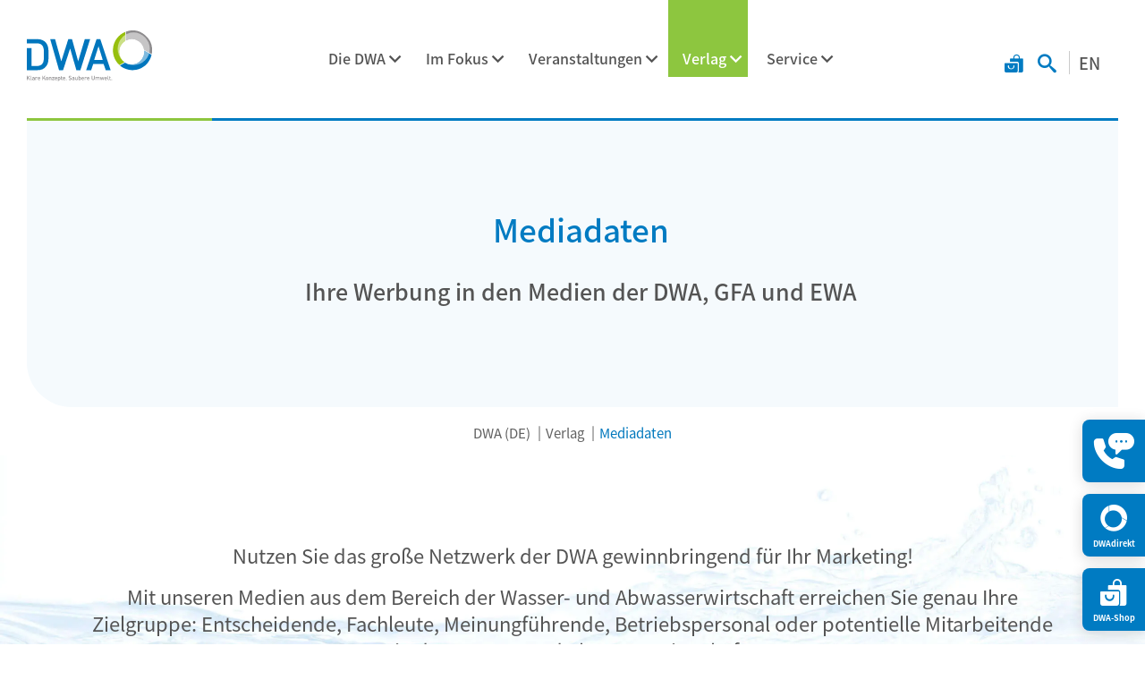

--- FILE ---
content_type: text/html; charset=UTF-8
request_url: https://de.dwa.de/de/Mediadaten/category/mediadaten-abwasser__mediadaten-onlinewerbung__mediadaten-wasser.html
body_size: 20341
content:
<!DOCTYPE html>
<html lang="de">
<head>
<meta charset="UTF-8">
<title>Mediadaten - DWA e. V.</title>
<base href="https://de.dwa.de/">
<meta name="robots" content="index,follow">
<meta name="description" content="">
<meta name="generator" content="Contao Open Source CMS">
<meta name="viewport" content="width=device-width, initial-scale=1.0, maximum-scale=1.0, user-scalable=no">
<link rel="stylesheet" href="/bundles/contaocookiebar/default.00b012e7.css">
<link rel="stylesheet" href="/assets/css/charset.css,news-popup.min.css,tiny-slider.css,_root.css,_access...-7a657d29.css"><script src="/assets/js/stickyheader.js,jquery.min.js,news-popup.min.js,a11y.js,placehol...-b065517c.js"></script><script>const navAriaLabels={menu_main:'Hauptmenü',menu_sub:'Untermenü',menu_toggle:'Menü umschalten: ',menu_expand:'Menü ausklappen: ',menu_collapse:'Menü zuklappen: ',menu_back:'Zurück',menu_to:'Zum Menübutton',scroll_to_top:'Scroll nach oben'}</script><script>window.addEventListener('load',()=>{window.a11y=new Accessibility({selector:'header nav.navigation',bounds:{toggleX:!0,toggleY:!0}})})</script><script>window.addEventListener('load',()=>{new PlaceholderLabel()})</script><script>window.addEventListener('load',()=>{window.sh=new StickyHeader()})</script><script>window.addEventListener('load',()=>{window.pn=new PushNavigation({selector:'header nav.navigation',handle:{cssClass:'icon-angle_next'},breadcrumb:{content:'<i class="icon-angle_prev"></i>',}})})</script><style>@media(max-width:1263px){.main-navigation:not(.pn-show){opacity:0}}body.article-preview .mod_article{margin-bottom:15px}</style>

<script src="/bundles/contaocookiebar/cookiebar.f2d9506d.js"></script>
</head>
<body id="top" class="dwa-de layout-content">
<div id="wrapper">
<header id="header">
<div class="inside">
<!-- indexer::stop -->
<div class="mod_logo block">
<div class="inside">
<a href="https://de.dwa.de/de/" title="Deutsche Vereinigung für Wasserwirtschaft, Abwasser und Abfall e. V.">
<figure class="image_container">
<img src="/assets/images/2/dwa-logo-41969d5e.svg" width="192" height="77" alt="">
</figure>
<div class="landesverband"></div>
</a>
</div>
</div>
<!-- indexer::continue -->
<!-- indexer::stop -->
<nav class="mod_navigation main-navigation navigation navigation-hover block">
<div class="inside">
<a href="/de/Mediadaten/category/mediadaten-abwasser__mediadaten-onlinewerbung__mediadaten-wasser.html#skipNavigation570" class="invisible">Navigation überspringen</a>
<ul class="level_1">
<li class="submenu submenu-left dropdown-style-1"><a href="/de/die-dwa.html" class="submenu submenu-left dropdown-style-1" aria-haspopup="true">Die DWA</a>
<ul class="level_2">
<li class="submenu"><a href="/de/die-dwa.html" class="submenu" aria-haspopup="true">Über uns</a>
<ul class="level_3">
<li class="submenu"><a href="/de/die-dwa.html" class="submenu" aria-haspopup="true">Die DWA</a>
<ul class="level_4">
<li><a href="/de/75-jahre-dwa.html">Rückblick 75 Jahre DWA</a></li>
<li><a href="/de/struktur.html">Struktur</a></li>
</ul>
</li>
<li class="submenu"><a href="/de/die-junge-dwa.html" class="submenu" aria-haspopup="true">Die Junge DWA</a>
<ul class="level_4">
<li><a href="/de/circle.html">Circle</a></li>
<li><a href="//en.dwa.de/en/jungedwa.html">International</a></li>
<li><a href="/de/mentoring.html">Mentoring-Programm</a></li>
<li><a href="/de/mitarbeit-in-den-dwa-fachgremien.html">Mitarbeit in den DWA-Fachgremien</a></li>
<li><a href="/de/stammtische.html">Stammtische</a></li>
<li><a href="/de/unsere-medien.html">Unsere Medien</a></li>
<li class="submenu"><a href="/de/unterstuetzer-jdwa.html" class="submenu" aria-haspopup="true">Unterstützer</a>
<ul class="level_5">
<li><a href="/de/berufs-und-hochschulverteiler.html">Berufs- und Hochschulverteiler</a></li>
<li><a href="/de/sponsoren.html">Sponsoren</a></li>
</ul>
</li>
<li><a href="/de/veranstaltungen-1680.html">Veranstaltungen</a></li>
<li><a href="/de/ver%C3%B6ffentlichungen.html">Veröffentlichungen</a></li>
<li><a href="/de/vertreter-der-jungen-dwa.html">Vertreter*innen der Jungen DWA</a></li>
<li class="submenu"><a href="/de/wahlen.html" class="submenu" aria-haspopup="true">Wahlen</a>
<ul class="level_5">
<li><a href="/de/stellvertretung-in-der-jdwa-leitungsgruppe.html">Stellvertretung in der JDWA-Leitungsgruppe</a></li>
<li><a href="/de/vertretung-der-jungen-dwa-im-dwa-beirat.html">Vertretung der Jungen DWA im DWA-Beirat</a></li>
</ul>
</li>
</ul>
</li>
<li><a href="/de/ehrungen-auszeichnungen.html">Ehrungen | Auszeichnungen</a></li>
<li class="submenu"><a href="/de/fachgremien.html" class="submenu" aria-haspopup="true">Fachgremien</a>
<ul class="level_4">
<li><a href="/de/bildung-int-zusammenarbeit.html">HA BIZ</a></li>
<li><a href="/de/siedlungsentwaesserung-regenwassermanagement.html">HA SR</a></li>
<li><a href="/de/gewaesser-und-boden.html">HA GB</a></li>
<li class="submenu"><a href="/de/hydrologie-wasserbewirtschaftung.html" class="submenu" aria-haspopup="true">HA HW</a>
<ul class="level_5">
<li><a href="/de/fghw-publikationen.html">FgHW-Publikationen</a></li>
</ul>
</li>
<li><a href="/de/industrieabwaesser-anlagenbez-gewaesserschutz.html">HA IG</a></li>
<li><a href="/de/kommunale-abwasserbehandlung.html">HA KA</a></li>
<li><a href="/de/kreislaufwirtschaft-energie-und-klaerschlamm.html">HA KEK</a></li>
<li><a href="/de/recht.html">HA RE</a></li>
<li><a href="/de/siedlungsentwaesserung-regenwassermanagement.html">Weiterleitung HA ES -&#62; HA SR</a></li>
<li><a href="/de/wasserbau-wasserkraft.html">HA WW</a></li>
<li><a href="/de/wirtschaft.html">HA WI</a></li>
</ul>
</li>
<li><a href="/de/forschung-und-innovation.html">Forschung und Innovation</a></li>
<li class="submenu"><a href="/de/karriere.html" class="submenu" aria-haspopup="true">Karriere</a>
<ul class="level_4">
<li><a href="/de/praktika.html">Praktika</a></li>
</ul>
</li>
<li class="submenu"><a href="/de/mitgliedschaft.html" class="submenu" aria-haspopup="true">Mitgliedschaft</a>
<ul class="level_4">
<li><a href="/de/persoenliche-mitgliedschaft.html">Persönliche Mitgliedschaft</a></li>
<li><a href="/de/foerdernde-mitgliedschaft.html">Fördernde Mitgliedschaft</a></li>
<li><a href="/de/schnuppermitgliedschaft.html">Schnuppermitgliedschaft</a></li>
<li><a href="/de/mitgliederaktion.html">Mitgliederaktion</a></li>
<li><a href="/de/mitgliedsbeitraege.html">Mitgliedsbeiträge | Anmeldeformulare</a></li>
</ul>
</li>
<li><a href="/de/nationale-internationale-zusammenarbeit.html">Nationale | Internationale Zusammenarbeit</a></li>
<li><a href="/de/podcast-kanal-royal.html">Podcast KANAL ROYAL</a></li>
<li class="submenu"><a href="/de/politikinformationen.html" class="submenu" aria-haspopup="true">Politikberatung</a>
<ul class="level_4">
<li><a href="/de/positionspapiere-5979.html">Positionen</a></li>
<li><a href="/de/dwa-stellungnahmen.html">Stellungnahmen</a></li>
</ul>
</li>
<li class="submenu"><a href="/de/presse.html" class="submenu" aria-haspopup="true">Presse</a>
<ul class="level_4">
<li><a href="/de/presseinformationen.html">Presseinformationen</a></li>
<li><a href="/de/pressematerial.html">Pressematerial</a></li>
<li><a href="/de/regelwerk-news.html">Regelwerk-News</a></li>
</ul>
</li>
<li><a href="/de/sustainable-development-goals-sdgs.html">Sustainable Development Goals &#40;SDGs&#41;</a></li>
</ul>
</li>
<li class="submenu lv-icon"><a href="/de/landesverbaende.html" class="submenu lv-icon" aria-haspopup="true">Landesverbände</a>
<ul class="level_3">
<li class="ico dwabw"><a href="https://www.dwa-bw.de" class="ico dwabw" target="_blank" rel="noreferrer noopener">Baden-Württemberg</a></li>
<li class="ico dwaby"><a href="https://www.dwa-bayern.de" class="ico dwaby" target="_blank" rel="noreferrer noopener">Bayern</a></li>
<li class="ico dwami"><a href="https://www.dwa-hrps.de" class="ico dwami" target="_blank" rel="noreferrer noopener">Mitte</a></li>
<li class="ico dwand"><a href="https://www.dwa-nord.de" class="ico dwand" target="_blank" rel="noreferrer noopener">Nord</a></li>
<li class="ico dwano"><a href="https://www.dwa-no.de" class="ico dwano" target="_blank" rel="noreferrer noopener">Nord-Ost</a></li>
<li class="ico dwanw"><a href="https://www.dwa-nrw.de" class="ico dwanw" target="_blank" rel="noreferrer noopener">Nordrhein-Westfalen</a></li>
<li class="ico dwasa"><a href="https://www.dwa-st.de" class="ico dwasa" target="_blank" rel="noreferrer noopener">Sachsen/Thüringen</a></li>
</ul>
</li>
</ul>
</li>
<li class="submenu dropdown-style-3"><a href="/de/im-fokus.html" class="submenu dropdown-style-3" aria-haspopup="true">Im Fokus</a>
<ul class="level_2">
<li><a href="/de/anthropogene-spurenstoffe.html">Anthropogene Spurenstoffe</a></li>
<li class="submenu"><a href="/de/arbeits-und-gesundheitsschutz.html" class="submenu" aria-haspopup="true">Arbeits- und Gesundheitsschutz</a>
<ul class="level_3">
<li><a href="/de/gefaehrdung-durch-coronavirus.html">Gefährdung durch Coronavirus</a></li>
<li><a href="/de/schutzmassnahmen-corona-virus.html">Schutzmaßnahmen Corona-Virus</a></li>
<li><a href="/de/pandemiemassnahmen-in-abwasserbetrieben.html">Pandemiemaßnahmen in Abwasserbetrieben</a></li>
</ul>
</li>
<li><a href="https://dwa-digital.de/" target="_blank" rel="noreferrer noopener">Digitalisierung</a></li>
<li><a href="/de/thema-klimawandel.html">Klimawandel</a></li>
<li><a href="/de/kommunalabwasserrichtlinie-karl.html">Kommunalabwasserrichtlinie KARL</a></li>
<li class="submenu"><a href="/de/nachwuchskraefteinitiative.html" class="submenu" aria-haspopup="true">Nachwuchsförderung</a>
<ul class="level_3">
<li class="submenu"><a href="/de/nachwuchskraefteinitiative.html" class="submenu" aria-haspopup="true">Nachwuchskräfteinitiative</a>
<ul class="level_4">
<li><a href="/de/medienpool-wasser-allesklar.html">Medienpool wasser-allesklar</a></li>
</ul>
</li>
</ul>
</li>
<li class="submenu"><a href="/de/wasserbewusste-stadt.html" class="submenu" aria-haspopup="true">Wasserbewusste Stadt</a>
<ul class="level_3">
<li><a href="/de/wissensfundgrube.html">Wissensfundgrube</a></li>
</ul>
</li>
</ul>
</li>
<li class="submenu submenu-right dropdown-style-1"><a href="/de/veranstaltungen.html" class="submenu submenu-right dropdown-style-1" aria-haspopup="true">Veranstaltungen</a>
<ul class="level_2">
<li class="submenu"><a href="/de/dwa-bildungsarbeit.html" class="submenu" aria-haspopup="true">Sonstige</a>
<ul class="level_3">
<li class="submenu"><a href="/de/dwa-bildungsarbeit.html" class="submenu" aria-haspopup="true">Bildungsarbeit</a>
<ul class="level_4">
<li class="submenu"><a href="/de/azukit.html" class="submenu" aria-haspopup="true">AZUKIT</a>
<ul class="level_5">
<li><a href="/de/azukit.html">AZUBOT</a></li>
</ul>
</li>
<li><a href="/de/interSim.html">interSim</a></li>
</ul>
</li>
<li class="submenu"><a href="/de/wassertage.html" class="submenu" aria-haspopup="true">WasserTage</a>
<ul class="level_4">
<li><a href="https://de.dwa.de/files/_media/content/04_VERANSTALTUNGEN/Tagungen%20%7C%20Ausstellungen/WasserTage/Aussteller-und-Sponsoren/Sponsorenbroschuere_A5_WasserTage_25.pdf">Sponsorenflyer</a></li>
</ul>
</li>
<li class="submenu"><a href="/de/ifat.html" class="submenu" aria-haspopup="true">IFAT Internationales</a>
<ul class="level_4">
<li><a href="/de/ifat-muenchen.html">IFAT München</a></li>
<li><a href="/de/ifat-tickets.html">IFAT Tickets</a></li>
<li><a href="/de/ifat-tickets.html">ifat-tickets.de</a></li>
</ul>
</li>
<li class="submenu"><a href="/de/inhouse-schulungen.html" class="submenu" aria-haspopup="true">Inhouse-Schulungen</a>
<ul class="level_4">
<li><a href="/de/inhouse-schulungen-arbeits-und-gesundheitsschutz.html">Inhouse-Schulungen Arbeits- und Gesundheitsschutz</a></li>
<li><a href="/de/inhouse-schulungen-entwaesserungssysteme.html">Inhouse-Schulungen Entwässerungssysteme</a></li>
<li><a href="/de/inhouse-schulungen-abwasserbehandlung.html">Inhouse-Schulungen Abwasserbehandlung</a></li>
<li><a href="/de/inhouse-schulungen-wirtschaft-recht-und-organisation.html">Inhouse-Schulungen Wirtschaft, Recht und Organisation</a></li>
</ul>
</li>
<li><a href="/de/trainer-innen-qualifizierung.html">Trainer*innen-Qualifizierung</a></li>
<li><a href="/de/fachausstellungen.html">DWA als Werbepartner / Fachausstellungen</a></li>
<li><a href="/de/nachbarschaften.html">Nachbarschaften</a></li>
<li class="submenu"><a href="/de/wettbewerbe.html" class="submenu" aria-haspopup="true">Wettbewerbe</a>
<ul class="level_4">
<li><a href="//en.dwa.de/en/university-challenge.html">World University Challenge</a></li>
<li class="submenu"><a href="/de/water-skills-berufswettbewerbe.html" class="submenu" aria-haspopup="true">Water Skills | Berufswettbewerbe</a>
<ul class="level_5">
<li><a href="&#109;&#97;&#105;&#108;&#116;&#111;&#58;&#98;&#x72;&#97;&#x65;&#117;&#x6E;&#105;&#x67;&#64;&#x64;&#119;&#x61;&#46;&#x64;&#101;?subject=Water%20Skills%202024%20%7C%20Hotelpackage&body=Sehr%20geehrte%20Frau%20Br%C3%A4unig%2C%0D%0A%0D%0Abitte%20senden%20Sie%20mir%20Informationen%20zu%20den%20Hotel-Packages%20zu%2C%20sobald%20diese%20verf%C3%BCgbar%20sind.%0D%0" target="_blank" rel="noreferrer noopener">Water Skills Hotel Packages</a></li>
<li><a href="/de/teilnahme-an-internationalen-wettbewerben.html">Teilnahme an internationalen Wettbewerben</a></li>
</ul>
</li>
<li><a href="/de/worldskills.html">WorldSkills International</a></li>
</ul>
</li>
</ul>
</li>
<li class="submenu"><a href="/de/siedlungsentwaesserung-regenwassermanagement-veranstaltungen.html" class="submenu" aria-haspopup="true">Themen</a>
<ul class="level_3">
<li class="submenu"><a href="/de/siedlungsentwaesserung-regenwassermanagement-veranstaltungen.html" class="submenu" aria-haspopup="true">Siedlungsentwässerung / Regenwassermanagement</a>
<ul class="level_4">
<li><a href="/de/Grundstuecksentwaesserungstage.html">GrundstücksentwässerungsTage</a></li>
<li><a href="/de/kanalbetriebstage.html">KanalbetriebsTage</a></li>
<li><a href="/de/IST.html">Inspektions- und SanierungsTage &#40;IST&#41;</a></li>
<li><a href="/de/regenwassertage.html">RegenwasserTage</a></li>
<li><a href="/de/pumpanlagentage.html">PumpanlagenTage</a></li>
<li class="submenu"><a href="/de/dwa-gepruefte-r-fachplanerin-grundstuecksentwaesserung-regenwasser.html" class="submenu" aria-haspopup="true">DWA-geprüfte/r Fachplaner*in Grundstücksentwässerung - Regenwasser</a>
<ul class="level_5">
<li><a href="/de/wahlmodule-grundstuecksentwaesserung.html">Wahlmodule Grundstücksentwässerung</a></li>
<li><a href="/de/wahlmodule-regenwasserbewirtschaftung.html">Wahlmodule Regenwasserbewirtschaftung</a></li>
<li><a href="/de/wahlmodule-hochwasser.html">Wahlmodule Hochwasser</a></li>
</ul>
</li>
<li><a href="/de/fachplanende-starkregenvorsorge.html">DWA-geprüfte/r Fachplaner*in Starkregenvorsorge</a></li>
<li><a href="/de/kanalinspektion.html">Kanalinspektion</a></li>
<li><a href="/de/zks-berater.html">Zertifizierte Kanal-Sanierungs-Beratende</a></li>
</ul>
</li>
<li class="submenu"><a href="/de/klaeranlagen-abwasserbehandlung.html" class="submenu" aria-haspopup="true">Kläranlagen / Abwasserbehandlung</a>
<ul class="level_4">
<li><a href="/de/Kl%C3%A4ranlagenTage-MSR.html">KläranlagenTage/MSR</a></li>
<li><a href="/de/kl%C3%A4rschlammbehandlung-und-entsorgung-f%C3%BCr-kleine-und-mittlere-kl%C3%A4ranlagen.html">Klärschlammbehandlung und -entsorgung</a></li>
<li><a href="/de/klaerschlammtage.html">KlärschlammTage</a></li>
<li><a href="/de/Praxisreihe.html">Aus der Praxis für die Praxis</a></li>
<li><a href="/de/ausbilder-innentage.html">Ausbilder*innenTage</a></li>
</ul>
</li>
<li class="submenu"><a href="/de/kreislaufwirtschaft-energie.html" class="submenu" aria-haspopup="true">Kreislaufwirtschaft / Energie</a>
<ul class="level_4">
<li><a href="/de/energietag.html">EnergieTag</a></li>
<li><a href="/de/betriebswaerter-thermische-klaerschlammbehandlung.html">Betriebswärter*in für thermische Klärschlammbehandlung</a></li>
<li><a href="/de/einsteigerkurs_thermische_klaerschlammverbrennung.html">Einsteigerkurs thermische Klärschlammverbrennung</a></li>
</ul>
</li>
<li class="submenu"><a href="/de/gewaesser.html" class="submenu" aria-haspopup="true">Gewässer</a>
<ul class="level_4">
<li><a href="/de/erfurter-gespraeche.html">Erfurter Gespraeche zur Wasserrahmenrichtlinie</a></li>
<li><a href="/de/Flussgebietsmanagement.html">Workshop Flussgebietsmanagement</a></li>
<li><a href="/de/gewaessertag.html">GewaesserTag</a></li>
<li><a href="/de/hochwassertag.html">Hochwassertag</a></li>
<li><a href="/de/deichtage.html">DeichTage</a></li>
<li class="submenu"><a href="/de/deichverteidigung.html" class="submenu" aria-haspopup="true">Deichverteidigung</a>
<ul class="level_5">
<li><a href="/de/deichverteidigung-grundkurs.html">Deichverteidigung Grundkurs Köln</a></li>
<li><a href="/de/deichverteidigung-grundkurs-hamburg.html">Deichverteidigung Grundkurs Hamburg</a></li>
<li><a href="/de/deichverteidigung-grundkurs-duisburg.html">Deichverteidigung Grundkurs Duisburg</a></li>
<li><a href="/de/deichverteidigung-grundkurs-dresden.html">Deichverteidigung Grundkurs Dresden</a></li>
<li><a href="/de/vertiefungsseminar-deichverteidigung.html">Vertiefungsseminar Deichverteidigung</a></li>
<li><a href="/de/aufbaukurs-deichverteidigung.html">Aufbaukurs Deichverteidigung</a></li>
</ul>
</li>
</ul>
</li>
<li><a href="/de/wassergefaehrdende-stoffe-und-oelschadenbekaempfung.html">Wassergefährdende Stoffe und Ölschadenbekämpfung</a></li>
<li class="submenu"><a href="/de/wirtschaft-recht-digitalisierung.html" class="submenu" aria-haspopup="true">Wirtschaft / Recht / Digitalisierung</a>
<ul class="level_4">
<li><a href="/de/GSB-Tage.html">Erfahrungsaustausch für Gewässerschutzbeauftragte &#40;GSB-Tage&#41;</a></li>
<li><a href="/de/gsb-grundkurs.html">Der Gewässerschutzbeauftragte &#40;GSB-Grundkurs&#41; mit Blended Learning</a></li>
</ul>
</li>
<li class="submenu"><a href="/de/arbeits-und-gesundheitsschutz-veranstaltungen.html" class="submenu" aria-haspopup="true">Arbeits- und Gesundheitsschutz</a>
<ul class="level_4">
<li class="submenu"><a href="/de/explosionsschutz.html" class="submenu" aria-haspopup="true">Explosionsschutz für abwassertechnische Anlagen</a>
<ul class="level_5">
<li><a href="/de/modul-1.html">Modul A/B1</a></li>
<li><a href="/de/modul-b2.html">Modul B2</a></li>
<li><a href="/de/modul-a2.html">Modul A2</a></li>
<li><a href="/de/modul-a3.html">Modul A3</a></li>
<li><a href="/de/modul-5.html">Workshop Explosionsschutz</a></li>
<li><a href="/de/modul-6.html">Workshop Explosionsschutz-Dokumentation</a></li>
</ul>
</li>
</ul>
</li>
</ul>
</li>
</ul>
</li>
<li class="submenu trail submenu-right"><a href="/de/verlag.html" class="submenu trail submenu-right" aria-haspopup="true">Verlag</a>
<ul class="level_2">
<li class="submenu sibling"><a href="/de/Abonnements.html" class="submenu sibling" aria-haspopup="true">Abonnements</a>
<ul class="level_3">
<li><a href="/de/Abonnement_Regelwerk.html">DWA-Regelwerk</a></li>
<li><a href="/de/Abonnement_Themen.html">DWA-Themen</a></li>
<li><a href="/de/Abonnement_TRwS.html">TRwS-Abonnement</a></li>
<li><a href="/de/Abonnement_Loseblattsammlung.html">Güteschutz Kanalbau</a></li>
<li><a href="/de/abo_beuth.html">DIN Media Verlag</a></li>
</ul>
</li>
<li class="sibling"><a href="/de/Publikationen_zur_Ausbildung_und_Weiterbildung.html" class="sibling">Berufliche Aus- und Weiterbildung</a></li>
<li class="submenu sibling"><a href="/de/regelwerk-fachpublikationen.html" class="submenu sibling" aria-haspopup="true">DWA-Regelwerk</a>
<ul class="level_3">
<li><a href="/de/arbeitshilfen-aus-dem-dwa-regelwerk.html">Arbeitshilfen aus dem DWA-Regelwerk</a></li>
<li><a href="/de/korrigierte-publikationen.html">Korrekturblätter</a></li>
<li><a href="/de/ZTV-Portal.html">ZTV-Portal</a></li>
<li><a href="/de/zurueckgezogene-publikationen.html">Zurückgezogene Publikationen</a></li>
</ul>
</li>
<li class="sibling"><a href="/de/landesverbandspublikationen.html" class="sibling">Landesverbandspublikationen</a></li>
<li class="trail sibling"><a href="/de/Mediadaten.html" class="trail sibling">Mediadaten</a></li>
<li class="submenu sibling"><a href="/de/oeffentlichkeitsarbeit.html" class="submenu sibling" aria-haspopup="true">Öffentlichkeitsarbeit</a>
<ul class="level_3">
<li><a href="/de/trulli-kamishibai.html">Trulli Kamishibai</a></li>
</ul>
</li>
<li class="submenu sibling"><a href="/de/software.html" class="submenu sibling" aria-haspopup="true">Software</a>
<ul class="level_3">
<li><a href="/de/belebungs-expert.html">Belebungs-Expert Kombi</a></li>
<li><a href="/de/datentool-mit-kostra-dwd.html">Datentool mit KOSTRA-DWD</a></li>
<li><a href="/de/sbs-betriebstagebuecher-ng.html">Hirthammer-Betriebstagebücher</a></li>
<li><a href="/de/hydraulik-expert.html">Hydraulik-Expert</a></li>
<li><a href="/de/hq-statistik-expert.html">HQ-Statistik-Expert</a></li>
<li><a href="/de/it-sicherheitskompendium.html">IT-Sicherheitskompendium</a></li>
<li><a href="/de/kanalinspektions-expert.html">Kanalinspektions-Expert</a></li>
<li><a href="/de/regenbecken-expert.html">Regenbecken-Expert</a></li>
<li class="submenu"><a href="/de/statik-expert.html" class="submenu" aria-haspopup="true">Statik-Expert</a>
<ul class="level_4">
<li><a href="/de/statik-expert-sanierung.html">Statik-Expert Sanierung</a></li>
<li><a href="/de/statik-expert-rohrvortrieb.html">Statik-Expert Rohrvortrieb</a></li>
<li><a href="/de/statik-expert-offene-bauweise.html">Statik-Expert Offene Bauweise</a></li>
</ul>
</li>
<li><a href="/de/ufer-expert.html">Ufer-Expert</a></li>
<li><a href="/de/versickerungs-expert.html">Versickerungs-Expert</a></li>
<li><a href="/de/Wasserbilanz.html">Wasserbilanz-Expert</a></li>
<li><a href="/de/Strukturelemente-Software.html">Kostenstrukturelemente</a></li>
<li><a href="/de/Planungshilfe_Abfluss-Steuerung.html">PASST</a></li>
<li><a href="/de/sampsons2.html">SAmpSONS</a></li>
<li><a href="/de/gewaesserguetemodell.html">DWA-Gewässergütemodell</a></li>
</ul>
</li>
<li class="submenu sibling"><a href="/de/zeitschriften.html" class="submenu sibling" aria-haspopup="true">Zeitschriften</a>
<ul class="level_3">
<li class="submenu"><a href="/de/ka-korrespondenz-abwasser-abfall.html" class="submenu" aria-haspopup="true">KA Korrespondenz Abwasser, Abfall</a>
<ul class="level_4">
<li><a href="/de/vorschau-ka.html">Vorschau KA</a></li>
<li><a href="/de/jahresinhaltsverzeichnisse-ka.html">Jahresinhaltsverzeichnisse KA</a></li>
</ul>
</li>
<li class="submenu"><a href="/de/kw-korrespondenz-wasserwirtschaft.html" class="submenu" aria-haspopup="true">KW Korrespondenz Wasserwirtschaft</a>
<ul class="level_4">
<li><a href="/de/vorschau-kw.html">Vorschau KW</a></li>
<li><a href="/de/jahresinhaltsverzeichnisse-kw.html">Jahresinhaltsverzeichnisse KW</a></li>
</ul>
</li>
<li><a href="/de/ka-betriebs-info.html">KA Betriebs-Info</a></li>
<li><a href="/de/kw-gewaesser-info.html">KW Gewässer-Info</a></li>
<li><a href="https://jobs.dwa.de">Stellenmarkt</a></li>
</ul>
</li>
</ul>
</li>
<li class="submenu submenu-right"><a href="/de/service.html" class="submenu submenu-right" aria-haspopup="true">Service</a>
<ul class="level_2">
<li><a href="/de/audit-ueberflutungsvorsorge.html">Audit Überflutungsvorsorge</a></li>
<li><a href="/de/bibliothek.html">Bibliothek</a></li>
<li><a href="/de/branchenfuehrer.html">Branchenführer</a></li>
<li><a href="/de/gebrauchtmarkt.html">Gebrauchtmarkt</a></li>
<li><a href="https://www.gfa-news.de/gfa-pruefstelle-grundstuecksentwaesserung" target="_blank" rel="noreferrer noopener">GFA-Prüfstelle Grundstücksentwässerung</a></li>
<li><a href="/de/kontakt.html">Kontakt</a></li>
<li><a href="/de/newsletter.html">Newsletter</a></li>
<li><a href="/de/service-beschwerden-und-streitbeilegung.html">Service, Beschwerden und Streitbeilegung</a></li>
<li class="submenu"><a href="https://jobs.dwa.de" class="submenu" target="_blank" rel="noreferrer noopener" aria-haspopup="true">Stellenmarkt</a>
<ul class="level_3">
<li><a href="/de/stellenanzeige-schalten.html">Stellenanzeige schalten</a></li>
<li><a href="/de/tipps-zu-ihrer-anzeige.html">Tipps zu Ihrer Anzeige</a></li>
<li><a href="/de/Kundenstimmen.html">Kundenstimmen</a></li>
<li><a href="/de/partnerseiten-stellenmarkt.html">Partnerseiten</a></li>
</ul>
</li>
<li class="submenu"><a href="https://jobs.dwa.de/index.php?nachwuchs=1" class="submenu" target="_blank" rel="noreferrer noopener" aria-haspopup="true">Stellenmarkt Nachwuchskräfte</a>
<ul class="level_3">
<li><a href="/de/karriere.html">Karriereinformationen</a></li>
<li><a href="/de/stellenanzeige-schalten.html">Stellenanzeige schalten</a></li>
<li><a href="/de/tipps-zu-ihrer-anzeige.html">Tipps zu Ihrer Anzeige</a></li>
<li><a href="/de/Kundenstimmen.html">Kundenstimmen</a></li>
<li><a href="/de/partnerseiten-stellenmarkt.html">Partnerseiten</a></li>
</ul>
</li>
<li class="submenu"><a href="/de/technisches-sicherheitsmanagement.html" class="submenu" aria-haspopup="true">Technisches Sicherheitsmanagement</a>
<ul class="level_3">
<li><a href="/de/tsm-abwasser.html">TSM Abwasser</a></li>
<li><a href="/de/tsm-gew%C3%A4sserunterhaltung.html">TSM Gewässerunterhaltung</a></li>
<li><a href="/de/tsm-stauanlagen.html">TSM Stauanlagen</a></li>
</ul>
</li>
<li><a href="/de/wassererleben.html">&#35;WasserErleben</a></li>
<li class="submenu"><a href="/de/zahlen-fakten-umfragen.html" class="submenu" aria-haspopup="true">Zahlen | Fakten | Umfragen</a>
<ul class="level_3">
<li><a href="/de/umfrage-zum-zustand-der-kanalisation.html">Umfrage zum Zustand der Kanalisation</a></li>
</ul>
</li>
</ul>
</li>
</ul>
<a id="skipNavigation570" class="invisible">&nbsp;</a>
</div>
</nav>
<!-- indexer::continue -->
<div class="search_toggle">
<a href="https://shop.dwa.de/" target="_blank" title="DWA Shop" class="shop-ico"></a>
<a href="suche.html" title="Suchen" class="search-ico"></a>
<a href="https://en.dwa.de/en/" target="_blank" title="Englische Sprache" class="lang-switch">EN</a>
</div>
<div class="mod_toggle">
<div class="burger-box">
<div class="burger-inner"></div>
</div>
</div>            </div>
</header>
<div id="main-above">
<div class="inside">
<!-- indexer::stop -->
<div class="mod_publicationwatchlist block">
<div class="inside">
<a
id="987"
href="/de/werbemittel-buchung.html"
title="Merkzettel"
>
<span class="label invisible">Merkzettel</span>
<sup class="count">0</sup>
</a>
<script>onload=()=>{const publicationCount=document.querySelector('.mod_publicationwatchlist .count');if(!publicationCount){return}
const publicationTriggers=document.querySelectorAll('.ce_publicationList button.watchlist, .mod_publicationreader button.watchlist')
publicationTriggers.forEach(trigger=>{trigger.addEventListener('click',(e)=>{updateWatchlistSession(e.currentTarget,publicationCount)})})}
const updateWatchlistSession=(target,count)=>{fetch(`/_dwa/publication/watchlist/${target.dataset?.pid}/${target.dataset?.id}/${!!target.dataset?.watch ? 'delete' : 'add'}`,{method:'POST'}).then(r=>{r.json().then(data=>{if(200===r.status){target.dataset.watch=!!target.dataset?.watch?'':'1';count.innerHTML=data.count;count.parentElement.classList.toggle('active',0!==data.count)}})})}</script>
</div>
</div>
<!-- indexer::continue -->
<div id="article-25249" class="mod_article header-default-1 align-center bg-light y-spacing-medium x-spacing-medium grid block">
<div class="inside">
<div class="ce_rsce_text col-m-10 offset-m-1 block">
<div class="inside">
<div class="c_headline hl-spacing-global-small">
<h1>Mediadaten</h1>
</div>
<div class="c_text">
<h3>Ihre Werbung in den Medien der DWA, GFA und EWA</h3>            </div>
</div>
</div>
</div>
</div>
</div>
</div>
<div id="breadcrumb">
<div class="inside container">    <div class="row">
<!-- indexer::stop -->
<nav class="mod_breadcrumb block" aria-label="Navigationspfad">
<ul>
<li><a href="/de/">DWA &#40;DE&#41;</a></li>
<li><a href="/de/verlag.html">Verlag</a></li>
<li class="active" aria-current="page">Mediadaten</li>
</ul>
</nav>
<!-- indexer::continue -->
</div>
</div>
</div>
<div id="container">
<div class="inside">
<main id="main">
<div class="inside">
</div>
</main>
</div>
</div>
<div id="main-below">
<div class="inside">
<div id="article-25252" class="mod_article align-center bg-img-3 y-spacing-medium x-spacing-large grid block">
<div class="inside">
<div class="ce_rsce_text link-color-regular text-color-regular block">
<div class="inside">
<div class="c_text">
<h4>Nutzen Sie das große Netzwerk der DWA gewinnbringend für Ihr Marketing!</h4>
<h4>Mit unseren Medien aus dem Bereich der Wasser- und Abwasserwirtschaft erreichen Sie genau Ihre Zielgruppe: Entscheidende, Fachleute, Meinungführende, Betriebspersonal oder potentielle Mitarbeitende in der Wasser- und Abwasserwirtschaft.</h4>
<h4>Details und Mediadaten zu unseren bundesweiten und regionalen <strong>Print- und Online-Plattformen</strong> finden Sie unten - filterbar nach Medientypen oder Themen.</h4>
<h2>&gt;&gt; Starten Sie Ihre IFAT-Kampagne mit den Plattformen der DWA &lt;&lt;</h2>
<h4>... und machen Sie die Fachöffentlichkeit neugierig auf Ihren IFAT-Auftritt - mit Anzeigen in unseren Verbandszeitschriften oder Onlinewerbung auf GFA-News.de.</h4>
<h4><strong>SERVICE </strong>wird bei uns groß geschrieben! Sie haben Fragen zu einzelnen Titeln oder Plattformen, wünschen Unterstützung bei der Zusammenstellung des optimalen Media-Mix oder ein individuelles Angebot? Dann freuen wir uns auf Ihren Anruf, ein Online-Meeting oder Ihre Nachricht - beispielsweise über das Kontaktformular am Fuß der Seite.<br><br></h4>            </div>
</div>
</div>
</div>
</div>
<div id="article-21506" class="mod_article x-spacing-medium y-spacing-medium ov grid block">
<div class="inside">
<!-- indexer::stop -->
<div class="mod_newscategories_cumulativehierarchical boxed text-color-regular boxed-shadow col-m-4 order-m-last left-spacing-m-large block">
<div class="inside">
<div class="c_headline">
<h5>Kategorien filtern</h5>
</div>
<ul class="level_1">
<li class="reset">
<a href="/de/Mediadaten.html" class="reset" title="Zeigt Nachrichten aus allen Kategorien" itemprop="url">
<span class="name" itemprop="name">Alle Kategorien</span>
</a>
</li>
<li class="news_category_75 category_75 active">
<a href="/de/Mediadaten/category/mediadaten-wasser__mediadaten-onlinewerbung.html" class="news_category_75 category_75 active" title="Abwasser" itemprop="url">
<strong class="news_category_75 category_75 active">
<span class="name" itemprop="name">Abwasser</span>
</strong>
</a>
</li>
<li class="news_category_76 category_76 active">
<a href="/de/Mediadaten/category/mediadaten-abwasser__mediadaten-onlinewerbung.html" class="news_category_76 category_76 active" title="Wasser" itemprop="url">
<strong class="news_category_76 category_76 active">
<span class="name" itemprop="name">Wasser</span>
</strong>
</a>
</li>
<li class="news_category_77 category_77">
<a href="/de/Mediadaten/category/mediadaten-abwasser__mediadaten-wasser__mediadaten-onlinewerbung__mediadaten-print-epaper.html" class="news_category_77 category_77" title="Print und ePaper" itemprop="url">
<span class="name" itemprop="name">Print und ePaper</span>
</a>
</li>
<li class="news_category_78 category_78 active">
<a href="/de/Mediadaten/category/mediadaten-abwasser__mediadaten-wasser.html" class="news_category_78 category_78 active" title="Onlinewerbung" itemprop="url">
<strong class="news_category_78 category_78 active">
<span class="name" itemprop="name">Onlinewerbung</span>
</strong>
</a>
</li>
<li class="news_category_79 category_79">
<a href="/de/Mediadaten/category/mediadaten-abwasser__mediadaten-wasser__mediadaten-onlinewerbung__mediadaten-stellenmaerkte.html" class="news_category_79 category_79" title="Stellenmärkte" itemprop="url">
<span class="name" itemprop="name">Stellenmärkte</span>
</a>
</li>
<li class="news_category_80 category_80">
<a href="/de/Mediadaten/category/mediadaten-abwasser__mediadaten-wasser__mediadaten-onlinewerbung__mediadaten-gebrauchtmaerkte.html" class="news_category_80 category_80" title="Gebrauchtmärkte" itemprop="url">
<span class="name" itemprop="name">Gebrauchtmärkte</span>
</a>
</li>
</ul>
</div>
</div>
<!-- indexer::continue -->
<div class="ce_wrapper block grid ce_wrapperStart ov col-m-8">
<div class="inside c_slider">
<!-- indexer::stop -->
<div class="mod_newslist ov block">
<div class="inside">
<div class="c_list grid-list list-1">
<div class="ce_rsce_image_text layout-left boxed firmenverzeichnis_simple arc_78   featured ov news_category_75 category_75 news_category_77 category_77 news_category_79 category_79 news_category_80 category_80" itemscope itemtype="http://schema.org/Article">
<div class="inside">
<div class="c_image">
<figure class="image_container float_above">
<a href="/de/mediadaten-details/ka-korrespondenz-abwasser-abfall.html" title="Den Artikel lesen: KA Korrespondenz Abwasser, Abfall">
<picture>
<source srcset="/assets/images/7/Teaser-KA-2025-08_440x330-zaqy15ccfqva2rs.webp" type="image/webp" width="440" height="330">
<img src="/assets/images/y/Teaser-KA-2025-08_440x330-rgceqz3d0x5d9c2.jpg" width="440" height="330" alt="" loading="lazy">
</picture>
</a>
</figure>
</div>
<div class="c_text block" itemprop="description">
<h4 itemprop="name"><a href="/de/mediadaten-details/ka-korrespondenz-abwasser-abfall.html" title="Den Artikel lesen: KA Korrespondenz Abwasser, Abfall">KA Korrespondenz Abwasser, Abfall</a></h4>
<p><strong>DWA-Verbandszeitschrift für den Abwasser-Bereich<br></strong>Erscheinen: monatlich <br>Anzeigenschluss: 4 Wochen vorab<br>tats. verbreitete Auflage: 10.813 Expl. (IVW 7/24-6/25) + digital<br><strong>Schwerpunkte 2026: März: Energie/Abwasserwärme - April+Mai: IFAT I+II - Juli: Klärschlamm - Oktober: Spurenstoffe</strong></p>	  </div>
</div>
</div>
<div class="ce_rsce_image_text layout-left boxed firmenverzeichnis_simple arc_78   featured ov news_category_75 category_75 news_category_77 category_77 news_category_80 category_80" itemscope itemtype="http://schema.org/Article">
<div class="inside">
<div class="c_image">
<figure class="image_container float_above">
<a href="/de/mediadaten-details/ka-betriebs-info.html" title="Den Artikel lesen: KA Betriebs-Info">
<picture>
<source srcset="/assets/images/n/Teaser_BI_2025_3_400x300px-ggwh85a6vjb3btr.webp" type="image/webp" width="400" height="300">
<img src="/assets/images/9/Teaser_BI_2025_3_400x300px-6xst4m1e58h5kd8.jpg" width="400" height="300" alt="" loading="lazy">
</picture>
</a>
</figure>
</div>
<div class="c_text block" itemprop="description">
<h4 itemprop="name"><a href="/de/mediadaten-details/ka-betriebs-info.html" title="Den Artikel lesen: KA Betriebs-Info">KA Betriebs-Info</a></h4>
<p><strong>🛠️ Supplement der KA - Informationen für das Betriebspersonal auf Abwasseranlagen</strong></p>
<p>Erscheinen: 4x im Jahr <br>Anzeigenschluss: 5 Wochen vorab<br>Druckauflage: 16.690 Exemplare (Durchschnitt 2025) + digital</p>	  </div>
</div>
</div>
<div class="ce_rsce_image_text layout-left boxed firmenverzeichnis_simple arc_78   featured ov news_category_76 category_76 news_category_77 category_77 news_category_79 category_79 news_category_80 category_80" itemscope itemtype="http://schema.org/Article">
<div class="inside">
<div class="c_image">
<figure class="image_container float_above">
<a href="/de/mediadaten-details/kw-korrespondenz-wasserwirtschaft.html" title="Den Artikel lesen: KW Korrespondenz Wasserwirtschaft">
<picture>
<source srcset="/assets/images/v/Teaser-KW-2025-06_400x300px-fd3z8wf04k1f75v.webp" type="image/webp" width="397" height="298">
<img src="/assets/images/g/Teaser-KW-2025-06_400x300px-xw361jg9gy8b303.jpg" width="397" height="298" alt="" loading="lazy">
</picture>
</a>
</figure>
</div>
<div class="c_text block" itemprop="description">
<h4 itemprop="name"><a href="/de/mediadaten-details/kw-korrespondenz-wasserwirtschaft.html" title="Den Artikel lesen: KW Korrespondenz Wasserwirtschaft">KW Korrespondenz Wasserwirtschaft</a></h4>
<p><strong>DWA-Verbandszeitschrift für wasserwirtschaftliche Themen<br></strong>Erscheinen: monatlich, Anzeigenschluss: 4 Wochen vorab<br>Druckauflage: ca. 3.000 Exemplare<span style="font-size: 12pt;"> </span>+ digital<strong><br>Schwerpunkt-Ausgaben 2026: 3+5: Ökolandbau, 4+5: IFAT, <br>6: Wasserbewusste Siedlungsentwicklung 7: Fünf Jahre nach der Flut, 8: Landschaftswasserhaushalt, 10: Wasserbau + Wasserkraft; 11: Hochwasser/Starkregen</strong></p>	  </div>
</div>
</div>
<div class="ce_rsce_image_text layout-left boxed firmenverzeichnis_simple arc_78   featured ov news_category_76 category_76 news_category_77 category_77 news_category_80 category_80" itemscope itemtype="http://schema.org/Article">
<div class="inside">
<div class="c_image">
<figure class="image_container float_above">
<a href="/de/mediadaten-details/kw-gewaesser-info.html" title="Den Artikel lesen: KW Gewässer-Info">
<picture>
<source srcset="/assets/images/e/Teaser-GI-2025-03_400x300px-fgr119rdja0g7ac.webp" type="image/webp" width="400" height="300">
<img src="/assets/images/a/Teaser-GI-2025-03_400x300px-sn89x34mzty8gnz.jpg" width="400" height="300" alt="" loading="lazy">
</picture>
</a>
</figure>
</div>
<div class="c_text block" itemprop="description">
<h4 itemprop="name"><a href="/de/mediadaten-details/kw-gewaesser-info.html" title="Den Artikel lesen: KW Gewässer-Info">KW Gewässer-Info</a></h4>
<p><strong>Thema Gewässerunterhaltung und -entwicklung</strong></p>
<p>Erscheinen: 3x im Jahr<br>Anzeigenschluss: 6 Wochen vorab<br>Verbreitung: digital (PDF)</p>	  </div>
</div>
</div>
<div class="ce_rsce_image_text layout-left boxed firmenverzeichnis_simple arc_78   featured ov news_category_75 category_75 news_category_77 category_77" itemscope itemtype="http://schema.org/Article">
<div class="inside">
<div class="c_image">
<figure class="image_container float_above">
<a href="/de/mediadaten-details/klaeranlagen-und-kanal-nachbarschaftsbuecher.html" title="Den Artikel lesen: Kläranlagen- und Kanal-Nachbarschaftsbücher">
<picture>
<source srcset="/assets/images/b/LV-Karte%20Contao-0dc2494c.webp" type="image/webp" width="419" height="314">
<source srcset="/assets/images/3/LV-Karte%20Contao-651723d2.png" type="image/png" width="419" height="314">
<source srcset="/assets/images/b/LV-Karte%20Contao-0dc2494c.webp" type="image/webp" width="419" height="314">
<img src="/assets/images/3/LV-Karte%20Contao-651723d2.png" width="419" height="314" alt="" loading="lazy">
</picture>
</a>
</figure>
</div>
<div class="c_text block" itemprop="description">
<h4 itemprop="name"><a href="/de/mediadaten-details/klaeranlagen-und-kanal-nachbarschaftsbuecher.html" title="Den Artikel lesen: Kläranlagen- und Kanal-Nachbarschaftsbücher">Kläranlagen- und Kanal-Nachbarschaftsbücher</a></h4>
<p><strong>S/T, BW, Bayern, Nord-Ost, Nord, NRW, </strong><span style="font-weight: 600; font-size: 12pt;">Mitte</span></p>
<p>Erscheinen: jährlich<br>Anzeigenschluss: 30.01.2026 (S/T)<br>Druckauflage: 13.000 Gesamt</p>	  </div>
</div>
</div>
<div class="ce_rsce_image_text layout-left boxed firmenverzeichnis_simple arc_78   featured ov news_category_76 category_76 news_category_77 category_77" itemscope itemtype="http://schema.org/Article">
<div class="inside">
<div class="c_image">
<figure class="image_container float_above">
<a href="/de/mediadaten-details/jahrbuch-gewaesser-nachbarschaften.html" title="Den Artikel lesen: Jahrbuch Gewässer-Nachbarschaften 2026">
<picture>
<source srcset="/assets/images/4/Teaser%20Gew%C3%A4sser-Nachbarschaften%20Mediadatenseite%20400x300px%204zu3%202026-0qa4zspyss5kfa9.webp" type="image/webp" width="600" height="450">
<img src="/assets/images/3/Teaser%20Gew%C3%A4sser-Nachbarschaften%20Mediadatenseite%20400x300px%204zu3%202026-29v4p713jeqcft3.jpg" width="600" height="450" alt="" loading="lazy">
</picture>
</a>
</figure>
</div>
<div class="c_text block" itemprop="description">
<h4 itemprop="name"><a href="/de/mediadaten-details/jahrbuch-gewaesser-nachbarschaften.html" title="Den Artikel lesen: Jahrbuch Gewässer-Nachbarschaften 2026">Jahrbuch Gewässer-Nachbarschaften 2026</a></h4>
<p><strong>Fachbuch - Gewässer &amp; Hochwasser</strong></p>
<p>Erscheinen: März 2026<br>Anzeigenschluss: 30.01.2026<br>Druckauflage: 1.200 Exemplare</p>	  </div>
</div>
</div>
<div class="ce_rsce_image_text layout-left boxed firmenverzeichnis_simple arc_78   featured ov news_category_75 category_75 news_category_76 category_76 news_category_78 category_78 news_category_79 category_79" itemscope itemtype="http://schema.org/Article">
<div class="inside">
<div class="c_image">
<figure class="image_container float_above">
<a href="/de/mediadaten-details/dwa-stellenmarkt.html" title="Den Artikel lesen: DWA-Stellenmarkt">
<picture>
<source srcset="/assets/images/d/DWAStellen_Logo_Mediadatenseite-bb6721b1.webp" type="image/webp" width="600" height="450">
<source srcset="/assets/images/8/DWAStellen_Logo_Mediadatenseite-df39a503.png" type="image/png" width="600" height="450">
<source srcset="/assets/images/d/DWAStellen_Logo_Mediadatenseite-bb6721b1.webp" type="image/webp" width="600" height="450">
<img src="/assets/images/8/DWAStellen_Logo_Mediadatenseite-df39a503.png" width="600" height="450" alt="" loading="lazy">
</picture>
</a>
</figure>
</div>
<div class="c_text block" itemprop="description">
<h4 itemprop="name"><a href="/de/mediadaten-details/dwa-stellenmarkt.html" title="Den Artikel lesen: DWA-Stellenmarkt">DWA-Stellenmarkt</a></h4>
<p><strong>Online-Stellenmarkt<br></strong><span style="font-size: 12pt;">Ingenieur*innen, Meister*innen, Fachkräfte</span></p>
<p>ca. 5.113 Seitenaufrufe / Monat (Durchschnitt 1-9/25)</p>
<p><a title="DWA Online-Stellenmarkt" href="https://jobs.dwa.de/" target="_blank" rel="noopener">dwa.info/jobs </a>&nbsp; &nbsp; <a title="Auftrag Online-Stellenmarkt" href="https://jobs.dwa.de/register.php?lang=de" target="_blank" rel="noopener">Auftrag Online-Stellenmarkt</a></p>	  </div>
</div>
</div>
<div class="ce_rsce_image_text layout-left boxed firmenverzeichnis_simple arc_78   featured ov news_category_75 category_75 news_category_76 category_76 news_category_78 category_78 news_category_79 category_79" itemscope itemtype="http://schema.org/Article">
<div class="inside">
<div class="c_image">
<figure class="image_container float_above">
<a href="/de/mediadaten-details/dwa-stellenmarkt-nachwuchskraefte.html" title="Den Artikel lesen: DWA-Stellenmarkt Nachwuchskräfte">
<picture>
<source srcset="/assets/images/d/DWAStellen_Logo_Mediadatenseite-bb6721b1.webp" type="image/webp" width="600" height="450">
<source srcset="/assets/images/8/DWAStellen_Logo_Mediadatenseite-df39a503.png" type="image/png" width="600" height="450">
<source srcset="/assets/images/d/DWAStellen_Logo_Mediadatenseite-bb6721b1.webp" type="image/webp" width="600" height="450">
<img src="/assets/images/8/DWAStellen_Logo_Mediadatenseite-df39a503.png" width="600" height="450" alt="" loading="lazy">
</picture>
</a>
</figure>
</div>
<div class="c_text block" itemprop="description">
<h4 itemprop="name"><a href="/de/mediadaten-details/dwa-stellenmarkt-nachwuchskraefte.html" title="Den Artikel lesen: DWA-Stellenmarkt Nachwuchskräfte">DWA-Stellenmarkt Nachwuchskräfte</a></h4>
<p><strong>Online-Stellenmarkt für Nachwuchskräfte<br></strong>Ausbildung, Praktika, Werkstudienplätze<br>Vorzugspreis für DWA-Mitglieder, kostenlos für Teilnehmende der DWA-Initiative <a title="Wasser-allesklar" href="/de/nachwuchskraefteinitiative.html" target="_blank" rel="noopener">Wasser-allesklar </a>(über <a title="Online-Formular" href="https://jobs.dwa.de/register.php?lang=de" target="_blank" rel="noopener">Online-Formular</a>)</p>
<p><a href="https://jobs.dwa.de/index.php?nachwuchs=1" target="_blank" rel="noopener">dwa.info/nw-jobs</a></p>	  </div>
</div>
</div>
<div class="ce_rsce_image_text layout-left boxed firmenverzeichnis_simple arc_78   ov news_category_75 category_75 news_category_76 category_76 news_category_77 category_77" itemscope itemtype="http://schema.org/Article">
<div class="inside">
<div class="c_image">
<figure class="image_container float_above">
<a href="/de/mediadaten-details/dwa-mitglieder-rundbrief-bayern.html" title="Den Artikel lesen: DWA-Mitglieder-Rundbrief Bayern">
<picture>
<source srcset="/assets/images/6/Teaser%20Mitglieder-RundbriefMediadatenseite%20400x300px%204zu3-1f31f7b0.webp" type="image/webp" width="400" height="300">
<source srcset="/assets/images/4/Teaser%20Mitglieder-RundbriefMediadatenseite%20400x300px%204zu3-15fd51d6.png" type="image/png" width="400" height="300">
<source srcset="/assets/images/6/Teaser%20Mitglieder-RundbriefMediadatenseite%20400x300px%204zu3-1f31f7b0.webp" type="image/webp" width="400" height="300">
<img src="/assets/images/4/Teaser%20Mitglieder-RundbriefMediadatenseite%20400x300px%204zu3-15fd51d6.png" width="400" height="300" alt="" loading="lazy">
</picture>
</a>
</figure>
</div>
<div class="c_text block" itemprop="description">
<h4 itemprop="name"><a href="/de/mediadaten-details/dwa-mitglieder-rundbrief-bayern.html" title="Den Artikel lesen: DWA-Mitglieder-Rundbrief Bayern">DWA-Mitglieder-Rundbrief Bayern</a></h4>
<p><strong>Mitgliederinformation Bayern</strong></p>
<p>Erscheinen: Juni und Dezember 2025<br>Anzeigenschluss: 07.05. und 05.11.2025<br>Verbreitung: ca. 2.400 ePaper</p>	  </div>
</div>
</div>
<div class="ce_rsce_image_text layout-left boxed firmenverzeichnis_simple arc_78   ov news_category_75 category_75 news_category_76 category_76 news_category_77 category_77" itemscope itemtype="http://schema.org/Article">
<div class="inside">
<div class="c_image">
<figure class="image_container float_above">
<a href="/de/mediadaten-details/verlagsprogramm-und-veranstaltungsprogramm.html" title="Den Artikel lesen: Verlagsprogramm u. Veranstaltungsprogramm">
<picture>
<source srcset="/assets/images/2/Verlagsprogramm_Homepage-11f8922d.webp" type="image/webp" width="600" height="450">
<source srcset="/assets/images/0/Verlagsprogramm_Homepage-39e396fe.png" type="image/png" width="600" height="450">
<source srcset="/assets/images/2/Verlagsprogramm_Homepage-11f8922d.webp" type="image/webp" width="600" height="450">
<img src="/assets/images/0/Verlagsprogramm_Homepage-39e396fe.png" width="600" height="450" alt="" loading="lazy">
</picture>
</a>
<figcaption class="caption">© Nordwood Themes, unsplash</figcaption>
</figure>
</div>
<div class="c_text block" itemprop="description">
<h4 itemprop="name"><a href="/de/mediadaten-details/verlagsprogramm-und-veranstaltungsprogramm.html" title="Den Artikel lesen: Verlagsprogramm u. Veranstaltungsprogramm">Verlagsprogramm u. Veranstaltungsprogramm</a></h4>
<p><strong>Jahresverzeichnisse</strong></p>
<p>Erscheinen: Januar 2027<br>Anzeigenschluss: 01.10.2027<br>Druckauflage: jeweils 7.200 Exemplare + ePaper</p>	  </div>
</div>
</div>
<div class="ce_rsce_image_text layout-left boxed firmenverzeichnis_simple arc_78   ov news_category_75 category_75 news_category_76 category_76 news_category_77 category_77" itemscope itemtype="http://schema.org/Article">
<div class="inside">
<div class="c_image">
<figure class="image_container float_above">
<a href="/de/mediadaten-details/wandkalender.html" title="Den Artikel lesen: DWA-Wandkalender">
<picture>
<source srcset="/assets/images/7/Teaser%20Kl%C3%A4rwerksplaner%20Mediadatenseite%20400x300px%204zu3%20neu-ce5e03b1.webp" type="image/webp" width="600" height="450">
<source srcset="/assets/images/4/Teaser%20Kl%C3%A4rwerksplaner%20Mediadatenseite%20400x300px%204zu3%20neu-342b2525.png" type="image/png" width="600" height="450">
<source srcset="/assets/images/7/Teaser%20Kl%C3%A4rwerksplaner%20Mediadatenseite%20400x300px%204zu3%20neu-ce5e03b1.webp" type="image/webp" width="600" height="450">
<img src="/assets/images/4/Teaser%20Kl%C3%A4rwerksplaner%20Mediadatenseite%20400x300px%204zu3%20neu-342b2525.png" width="600" height="450" alt="" loading="lazy">
</picture>
</a>
</figure>
</div>
<div class="c_text block" itemprop="description">
<h4 itemprop="name"><a href="/de/mediadaten-details/wandkalender.html" title="Den Artikel lesen: DWA-Wandkalender">DWA-Wandkalender</a></h4>
<p><strong>Wandkalender LV S/T, Nord, NRW und Mitte</strong></p>
<p>Erscheinen: März &amp; September 2026<br>Anzeigenschluss: 30.01./08.07.2026<br>Druckauflage: 4.500 Kombi-Exemplare</p>	  </div>
</div>
</div>
<div class="ce_rsce_image_text layout-left boxed firmenverzeichnis_simple arc_78   ov news_category_75 category_75 news_category_76 category_76 news_category_78 category_78" itemscope itemtype="http://schema.org/Article">
<div class="inside">
<div class="c_image">
<figure class="image_container float_above">
<a href="/de/mediadaten-details/gfa-news.html" title="Den Artikel lesen: GFA-News">
<picture>
<source srcset="/assets/images/p/GFA-News-w7gsnm5f4hdqqs6.webp" type="image/webp" width="600" height="450">
<img src="/assets/images/9/GFA-News-f69d69cb.jpg" width="600" height="450" alt="" loading="lazy">
</picture>
</a>
</figure>
</div>
<div class="c_text block" itemprop="description">
<h4 itemprop="name"><a href="/de/mediadaten-details/gfa-news.html" title="Den Artikel lesen: GFA-News">GFA-News</a></h4>
<p><strong>Nachrichtenportal mit aktuellen Fachinformationen rund um Wasser, Wirtschaft und Umwelt</strong></p>
<p>Banner, VideoAds, Sponsored News und mehr<br>mtl. 2.723 Seitenansichten / 1246 Besuche (Durchschnitt 1-8 2025)</p>
<p><a href="https://www.gfa-news.de/" target="_blank" rel="noopener">www.GFA-News.de</a></p>	  </div>
</div>
</div>
<div class="ce_rsce_image_text layout-left boxed firmenverzeichnis_simple arc_78   ov news_category_75 category_75 news_category_76 category_76 news_category_78 category_78 news_category_80 category_80" itemscope itemtype="http://schema.org/Article">
<div class="inside">
<div class="c_image">
<figure class="image_container float_above">
<a href="/de/mediadaten-details/dwa-gebrauchtmarkt.html" title="Den Artikel lesen: DWA-Gebrauchtmarkt">
<picture>
<source srcset="/assets/images/4/Teaser%20Gebrauchtmarkt%20Mediadatenseite%20400x300px%204zu3-6c73b449.webp" type="image/webp" width="400" height="300">
<source srcset="/assets/images/d/Teaser%20Gebrauchtmarkt%20Mediadatenseite%20400x300px%204zu3-440ba168.png" type="image/png" width="400" height="300">
<source srcset="/assets/images/4/Teaser%20Gebrauchtmarkt%20Mediadatenseite%20400x300px%204zu3-6c73b449.webp" type="image/webp" width="400" height="300">
<img src="/assets/images/d/Teaser%20Gebrauchtmarkt%20Mediadatenseite%20400x300px%204zu3-440ba168.png" width="400" height="300" alt="" loading="lazy">
</picture>
</a>
</figure>
</div>
<div class="c_text block" itemprop="description">
<h4 itemprop="name"><a href="/de/mediadaten-details/dwa-gebrauchtmarkt.html" title="Den Artikel lesen: DWA-Gebrauchtmarkt">DWA-Gebrauchtmarkt</a></h4>
<p><strong>Online-Gebrauchtmarkt</strong></p>
<p>Kleinanzeigen<br>An-/Verkauf und Vermietung</p>
<p><a href="/de/mediadaten-details/dwa-gebrauchtmarkt.html" target="_blank" rel="noopener">dwa.info/gebrauchtmarkt</a></p>	  </div>
</div>
</div>
<div class="ce_rsce_image_text layout-left boxed firmenverzeichnis_simple arc_78  news_category_75 category_75 news_category_76 category_76 news_category_78 category_78" itemscope itemtype="http://schema.org/Article">
<div class="inside">
<div class="c_image">
<figure class="image_container float_above">
<a href="/de/branchenfuehrer.html" title="Den Artikel lesen: Online-Firmenverzeichnisse der Landesverbände Baden-Württemberg, Mitte, Nord, Nord-Ost, NRW und Sachsen/Thüringen">
<picture>
<source srcset="/assets/images/a/Firmenverzeichnisse-LV-Rahmen-wby1pkb3r91z3bj.webp" type="image/webp" width="600" height="450">
<source srcset="/assets/images/w/Firmenverzeichnisse-LV-Rahmen-c7p357dh8k3qzcs.png" type="image/png" width="600" height="450">
<source srcset="/assets/images/a/Firmenverzeichnisse-LV-Rahmen-wby1pkb3r91z3bj.webp" type="image/webp" width="600" height="450">
<img src="/assets/images/w/Firmenverzeichnisse-LV-Rahmen-c7p357dh8k3qzcs.png" width="600" height="450" alt="" loading="lazy">
</picture>
</a>
</figure>
</div>
<div class="c_text block" itemprop="description">
<h4 itemprop="name"><a href="/de/branchenfuehrer.html" title="Den Artikel lesen: Online-Firmenverzeichnisse der Landesverbände Baden-Württemberg, Mitte, Nord, Nord-Ost, NRW und Sachsen/Thüringen">Online-Firmenverzeichnisse der Landesverbände Baden-Württemberg, Mitte, Nord, Nord-Ost, NRW und Sachsen/Thüringen</a></h4>
<p><strong>Firmeneintrag für Unternehmen der (Ab-) Wasserwirtschaft:<br></strong>Kontaktdaten, Logo, Firmenbeschreibung, Social-Media-Links.</p>
<p>Eintragung: laufend möglich<br>Hier geht es zum <a title="Buchungsformular" href="https://bf.dwa.de/files/Bestellbogen4.pdf">Buchungsformular</a></p>	  </div>
</div>
</div>
<div class="ce_rsce_image_text layout-left boxed firmenverzeichnis_simple arc_78   ov news_category_75 category_75 news_category_76 category_76 news_category_77 category_77" itemscope itemtype="http://schema.org/Article">
<div class="inside">
<div class="c_image">
<figure class="image_container float_above">
<a href="/de/mediadaten-details/tagungsband-zur-landesverbandstagung-bayern.html" title="Den Artikel lesen: Tagungsband Bayern">
<picture>
<source srcset="/assets/images/6/Teaser%20Tagungsband%20LV-Tagung%20Mediadatenseite%20400x300px%204zu3-229f9435.webp" type="image/webp" width="400" height="300">
<source srcset="/assets/images/c/Teaser%20Tagungsband%20LV-Tagung%20Mediadatenseite%20400x300px%204zu3-e6c4a508.png" type="image/png" width="400" height="300">
<source srcset="/assets/images/6/Teaser%20Tagungsband%20LV-Tagung%20Mediadatenseite%20400x300px%204zu3-229f9435.webp" type="image/webp" width="400" height="300">
<img src="/assets/images/c/Teaser%20Tagungsband%20LV-Tagung%20Mediadatenseite%20400x300px%204zu3-e6c4a508.png" width="400" height="300" alt="" loading="lazy">
</picture>
</a>
</figure>
</div>
<div class="c_text block" itemprop="description">
<h4 itemprop="name"><a href="/de/mediadaten-details/tagungsband-zur-landesverbandstagung-bayern.html" title="Den Artikel lesen: Tagungsband Bayern">Tagungsband Bayern</a></h4>
<p><strong>Tagungsband</strong></p>
<p>Erscheinen: 2027<br>Anzeigenschluss: folgt<br>Verbreitung: Digital an alle Tagungsteilnehmer*innen</p>	  </div>
</div>
</div>
<div class="ce_rsce_image_text layout-left boxed firmenverzeichnis_simple arc_78  news_category_75 category_75 news_category_76 category_76 news_category_77 category_77 news_category_78 category_78" itemscope itemtype="http://schema.org/Article">
<div class="inside">
<div class="c_image">
<figure class="image_container float_above">
<a href="/de/branchenfuehrer.html" title="Den Artikel lesen: DWA-Branchenführer">
<picture>
<source srcset="/assets/images/a/Branchenfuehrer_U1_2026_Slider-n29cyk18rb64c92.webp" type="image/webp" width="600" height="450">
<img src="/assets/images/b/Branchenfuehrer_U1_2026_Slider-85yfkz2a43csf06.jpg" width="600" height="450" alt="" loading="lazy">
</picture>
</a>
</figure>
</div>
<div class="c_text block" itemprop="description">
<h4 itemprop="name"><a href="/de/branchenfuehrer.html" title="Den Artikel lesen: DWA-Branchenführer">DWA-Branchenführer</a></h4>
<p><strong>Internationales Firmenverzeichnis als Druck- und Online-Ausgabe</strong></p>
<p>Erscheinung: 01.12.2026<br>Eintragungs-/Anzeigenschluss: 15.09.2026<br>Druckauflage: 12.900 Exemplare</p>	  </div>
</div>
</div>
</div>
</div>
</div>
<!-- indexer::continue -->
</div>
</div>
</div>
</div>
<div id="ansprechpartner" class="mod_article bg-img-2 y-spacing-medium x-spacing-medium grid block">
<div class="inside">
<div class="ce_wrapper block grid ce_wrapperStart align-middle">
<div class="inside c_slider"><div class="ce_headline reset-margin text-color-invert col-s-6">
<div class="c_headline">
<h2>
Ansprechpartner*innen      </h2>
</div>
</div>
</div>
</div>
<div class="ce_rsce_contact_person_list boxed-shadow col-auto block">
<div class="inside">
<div class="c_list grid-list list-3 auto-height justify-center" data-slider='{"autoHeight":true,"items":1,"gutter":30,"nav":true}' data-slider-xs='{"items":2}' data-slider-s='{"items":3}' data-slider-m='{"items":4}'>
<div class="contact-person ce_rsce_image_text layout-top boxed text-color-regular block">
<div class="inside">
<div class="c_image">
<figure class="image_container">
<picture>
<source srcset="/assets/images/f/2022%20Kramer-Portr%C3%A4t-602368cc.webp" type="image/webp" width="600" height="450">
<source srcset="/assets/images/4/2022%20Kramer-Portr%C3%A4t-eeffbfd1.png" type="image/png" width="600" height="450">
<source srcset="/assets/images/f/2022%20Kramer-Portr%C3%A4t-602368cc.webp" type="image/webp" width="600" height="450">
<img src="/assets/images/4/2022%20Kramer-Portr%C3%A4t-eeffbfd1.png" width="600" height="450" alt="" loading="lazy">
</picture>
</figure>
</div>
<div class="person-details">
<strong class="title">Monika Kramer</strong>
<div class="department">
<span class="value">Verbandszeitschriften, Stellenmärkte, Online</span>
</div>
<a href="tel:+49 2242 872-130" title="+49 2242 872-130" class="phone">
<span class="label">Tel: </span>
<span class="value">+49 2242 872-130</span>
</a>
<div class="fax">
<span class="label">Fax: </span>
<span class="value">+49 2242 872-8-130</span>
</div>
<a href="&#109;&#97;&#105;&#108;&#116;&#111;&#58;&#107;&#x72;&#97;&#x6D;&#101;&#x72;&#64;&#x64;&#119;&#x61;&#46;&#x64;&#101;" title="kramer@dwa.de" class="email design-arrow">
<span class="value">&#107;&#x72;&#97;&#x6D;&#101;&#x72;&#64;&#x64;&#119;&#x61;&#46;&#x64;&#101;</span>
</a>
</div>
</div>
</div>
<div class="contact-person ce_rsce_image_text layout-top boxed text-color-regular block">
<div class="inside">
<div class="c_image">
<figure class="image_container">
<picture>
<source srcset="/assets/images/0/Simon%20Portr%C3%A4t-ded85b41.webp" type="image/webp" width="600" height="450">
<source srcset="/assets/images/5/Simon%20Portr%C3%A4t-2f0ff912.png" type="image/png" width="600" height="450">
<source srcset="/assets/images/0/Simon%20Portr%C3%A4t-ded85b41.webp" type="image/webp" width="600" height="450">
<img src="/assets/images/5/Simon%20Portr%C3%A4t-2f0ff912.png" width="600" height="450" alt="" loading="lazy">
</picture>
</figure>
</div>
<div class="person-details">
<strong class="title">Ingrid Simon</strong>
<div class="department">
<span class="value">DWA-Branchenführer</span>
</div>
<a href="tel:+49 2242 872-304" title="+49 2242 872-304" class="phone">
<span class="label">Tel: </span>
<span class="value">+49 2242 872-304</span>
</a>
<div class="fax">
<span class="label">Fax: </span>
<span class="value">+49 2242 872-8-304</span>
</div>
<a href="&#109;&#97;&#105;&#108;&#116;&#111;&#58;&#115;&#x69;&#109;&#x6F;&#110;&#x40;&#100;&#x77;&#97;&#x2E;&#100;&#x65;" title="simon@dwa.de" class="email design-arrow">
<span class="value">&#115;&#x69;&#109;&#x6F;&#110;&#x40;&#100;&#x77;&#97;&#x2E;&#100;&#x65;</span>
</a>
</div>
</div>
</div>
<div class="contact-person ce_rsce_image_text layout-top boxed text-color-regular block">
<div class="inside">
<div class="c_image">
<figure class="image_container">
<picture>
<source srcset="/assets/images/6/Lange%20Portr%C3%A4t%20Hemd-16137855.webp" type="image/webp" width="600" height="450">
<source srcset="/assets/images/e/Lange%20Portr%C3%A4t%20Hemd-a6e4f106.png" type="image/png" width="600" height="450">
<source srcset="/assets/images/6/Lange%20Portr%C3%A4t%20Hemd-16137855.webp" type="image/webp" width="600" height="450">
<img src="/assets/images/e/Lange%20Portr%C3%A4t%20Hemd-a6e4f106.png" width="600" height="450" alt="" loading="lazy">
</picture>
</figure>
</div>
<div class="person-details">
<strong class="title">Christian Lange</strong>
<div class="department">
<span class="value">Nachbarschaftsbücher, Einzelpublikationen</span>
</div>
<a href="tel:+49 2242 872-129" title="+49 2242 872-129" class="phone">
<span class="label">Tel: </span>
<span class="value">+49 2242 872-129</span>
</a>
<div class="fax">
<span class="label">Fax: </span>
<span class="value">+49 2242 872-8-129</span>
</div>
<a href="&#109;&#97;&#105;&#108;&#116;&#111;&#58;&#108;&#x61;&#110;&#x67;&#101;&#x40;&#100;&#x77;&#97;&#x2E;&#100;&#x65;" title="lange@dwa.de" class="email design-arrow">
<span class="value">&#108;&#x61;&#110;&#x67;&#101;&#x40;&#100;&#x77;&#97;&#x2E;&#100;&#x65;</span>
</a>
</div>
</div>
</div>
</div>
</div>
</div>
</div>
</div>
<div id="kontakt" class="mod_article bg-light y-spacing-medium x-spacing-medium grid block">
<div class="inside">
<div class="ce_headline">
<div class="c_headline hl-spacing-global-medium hl-align-center">
<h2>
Wir freuen uns auf Ihre Nachricht      </h2>
</div>
</div>
<!-- indexer::stop -->
<div class="ce_form block">
<form method="post" enctype="application/x-www-form-urlencoded" class="plabel grid small-gutter">
<div class="formbody inside">
<input type="hidden" name="FORM_SUBMIT" value="auto_form_288">
<input type="hidden" name="REQUEST_TOKEN" value="d36d2f5.5mXH5m7E9lBJ0hrUsD4Tv4RJ-3UefyUs42__ujBNidU.0BGMsimrjGMroGu2iF145-UaskBmCGNHoTDI_ng00OyAA66uXqy1YRq3Ww">
<input type="hidden" name="url" value="https://de.dwa.de/de/Mediadaten/category/mediadaten-abwasser__mediadaten-onlinewerbung__mediadaten-wasser.html">
<div class="widget widget-text pl-parent col-s-6 mandatory">
<input type="text" name="Vorname_Nachname" id="ctrl_6339" class="text col-s-6 mandatory" value="" required>
<label for="ctrl_6339" class="col-s-6 mandatory">
<span class="invisible">Pflichtfeld </span>Vor- und Nachname<span class="mandatory">*</span>
</label>
</div>
<div class="widget widget-text pl-parent col-s-6">
<input type="text" name="Unternehmen" id="ctrl_6337" class="text col-s-6" value="">
<label for="ctrl_6337" class="col-s-6">
Unternehmen          </label>
</div>
<div class="widget widget-text pl-parent col-s-6">
<input type="text" name="Strasse_Nr" id="ctrl_6347" class="text col-s-6" value="">
<label for="ctrl_6347" class="col-s-6">
Straße und Hausnummer          </label>
</div>
<div class="widget widget-text pl-parent col-s-6">
<input type="text" name="PLZ_Ort" id="ctrl_6348" class="text col-s-6" value="">
<label for="ctrl_6348" class="col-s-6">
Postleitzahl und Ort          </label>
</div>
<div class="widget widget-text pl-parent col-s-6 mandatory">
<input type="email" name="email" id="ctrl_6341" class="text col-s-6 mandatory" value="" required>
<label for="ctrl_6341" class="col-s-6 mandatory">
<span class="invisible">Pflichtfeld </span>E-Mail<span class="mandatory">*</span>
</label>
</div>
<div class="widget widget-text pl-parent col-s-6">
<input type="tel" name="Telefonnummer" id="ctrl_6342" class="text col-s-6" value="">
<label for="ctrl_6342" class="col-s-6">
Telefonnummer          </label>
</div>
<div class="widget widget-textarea pfield">
<label for="ctrl_6343">
Nachricht          </label>
<div class="input-container">
 <textarea name="Nachricht" id="ctrl_6343" class="textarea" rows="4" cols="40"></textarea>
</div>
</div>
<div style="display: none !important">
<label for="ctrl_6458">Dieses Feld nicht ausfüllen</label>	<input type="text" name="email-2" id="ctrl_6458" class="rsas-field" value=""><label for="ctrl_6458_2">Dieses Feld nicht ausfüllen</label><input type="text" name="url-2" id="ctrl_6458_2" class="rsas-field" value=""><label for="ctrl_6458_3">Dieses Feld nicht ausfüllen</label><input type="text" name="KZMIiDLNUs19OergBGuvRw" id="ctrl_6458_3" class="rsas-field" value="GdPrrIBP9j0GMSRSpD_Ujg"><script>(function(){var a=document.getElementById('ctrl_6458_3'),b=a.value;a.value=a.name;a.name=b})()</script></div>
<div class="widget widget-checkbox col-s-8 mandatory">
<div role="group" aria-label="legend" id="ctrl_6346" class="checkbox_container grid-list small-gutter col-s-8 mandatory">
<input type="hidden" name="Datenschutz" value="">
<div>
<input type="checkbox" name="Datenschutz" id="opt_6346_0" class="checkbox" value="bestaetigt" required>
<label id="lbl_6346_0" for="opt_6346_0">Die abgesendeten Daten werden nur zum Zweck der Bearbeitung Ihres Anliegens verarbeitet. Hiermit bestätige ich, dass ich die <a href="/de/datenschutz.html" target="_blank" title="Datenschutzerklärung lesen">Datenschutzhinweise</a> zur Kenntnis genommen habe.</label>
</div>
</div>
</div>
<div class="widget widget-submit align-center align-s-right col-s-4">
<button type="submit" id="ctrl_6345" class="submit align-center align-s-right col-s-4">Absenden</button>
</div>
</div>
</form>
</div>
<!-- indexer::continue -->
<script>document.currentScript.previousElementSibling.querySelector('form').addEventListener('submit',e=>{if(e.submitter){setTimeout(()=>e.submitter.disabled=!0);setTimeout(()=>e.submitter.disabled=!1,30000)}})</script>
</div>
</div>
<div id="article-25693" class="mod_article grid block">
<div class="inside">
</div>
</div>
<div id="m_824" class="modal_tabs align-left">
<button class="handle btn-reset" aria-expanded="false">
<span>
<span aria-hidden="true" class="icon" data-icon="&#xea0d;"></span>
<span class="invisible">Kontaktlasche öffnen</span>
</span>
<span class="close">
<svg aria-hidden="true" class="close" fill="#fff" height="24" width="24" xmlns="http://www.w3.org/2000/svg" viewBox="0 0 100 100"><path d="M61.9 50 99 12.9A3.4 3.4 0 0 0 99 8l-7-7a3.4 3.4 0 0 0-5 0L50 38 12.9 1A3.4 3.4 0 0 0 8 1L1 8a3.4 3.4 0 0 0 0 5l37 37L1 87.1A3.4 3.4 0 0 0 1 92l7 7a3.4 3.4 0 0 0 4.9 0L50 62l37.1 37a3.4 3.4 0 0 0 4.8 0l7.1-7a3.4 3.4 0 0 0 0-4.9L62 50z"/></svg>
<span class="invisible">Kontaktlasche schließen</span>
</span>
</button>
<div class="content text-left" inert>
<div class="tabs-container">
<div class="tab-item m_824_c_0 active">
<div class="tab-content">
<div class="contact">
<div class="c_image no-scale">
<figure class="image_container">
<img src="/files/theme/images/logo/dwa-logo.svg" width="567" height="227" alt="">
</figure>
</div>
<div class="c_text">
<p class="name">Deutsche Vereinigung für Wasserwirtschaft, Abwasser und Abfall e. V.</p>                                                  <a class="contact-flex phone" href="tel:+49 2242 872 333" title="+49 2242 872 333">
<span class="icon contact-icon" data-icon="&#xe97e;"></span>                    <span class="value">+49 2242 872 333</span>
</a>
<a class="contact-flex fax" href="tel:+49 2242 872 100" title="+49 2242 872 100">
<span class="icon contact-icon" data-icon="&#xeb28;"></span>                    <span class="value">+49 2242 872 100</span>
</a>
<a class="contact-flex email" href="mailto:&#105;&#x6E;&#102;&#x6F;&#64;&#x64;&#119;&#x61;&#46;&#x64;&#101;" title="&#105;&#x6E;&#102;&#x6F;&#64;&#x64;&#119;&#x61;&#46;&#x64;&#101;">
<span class="icon contact-icon" data-icon="&#xe905;"></span>                    <span class="email">&#105;&#x6E;&#102;&#x6F;&#64;&#x64;&#119;&#x61;&#46;&#x64;&#101;</span>
</a>
</div>
</div>
</div>
</div>
</div>
</div>
<a href="#" class="mtab_close invisible">MSC.back</a>
</div>
<script>(()=>{const m_tab=document.querySelector('#m_824');const handle=m_tab.querySelector('.handle');const content=m_tab.querySelector(':scope > .content');const m_nav=m_tab.querySelectorAll('.nav-btn');const m_content=m_tab.querySelectorAll('.tab-item');let closer=m_tab.querySelector('.mtab_close');closer.onclick=e=>e.preventDefault();const modal_ft=(e)=>{if(!(e.key==='Tab'||e.keyCode===9))return;if(document.activeElement===closer&&!e.shiftKey){e.preventDefault();handle.focus()}
if(document.activeElement===handle&&e.shiftKey){e.preventDefault();closer.focus()}}
const show_modal_tabs=(state)=>{state?m_tab.classList.add('open'):m_tab.classList.remove('open');handle.ariaExpanded=state?'true':'false';content.inert=!state;if(state){content.role='dialog';content.ariaModal=!0;content.tabIndex=-1;document.addEventListener('keydown',modal_ft,!1)}else{content.removeAttribute('role');content.removeAttribute('aria-modal');content.removeAttribute('tabIndex');document.removeEventListener('keydown',modal_ft,!1)}}
handle.onclick=()=>show_modal_tabs(handle.ariaExpanded==='false');document.addEventListener('keyup',e=>{e.key==='Escape'&&show_modal_tabs(!1)})
const show_modal_tab_c=(btn)=>{const match=btn.dataset.mTabFor;m_content.forEach(node=>{node.classList.contains(match)?node.classList.add('active'):node.classList.remove('active')})}
m_nav.forEach(nav=>{nav.onclick=()=>{m_nav.forEach(i=>{if(nav!==i){i.ariaExpanded='false'}});show_modal_tab_c(nav);nav.ariaExpanded='true'}})})()</script>
<div class="fixed-cta">
<a href="https://www.dwadirekt.de/" target="_blank" title="DWA Direkt" class="dwa-direkt">
<span class="icon" data-icon=""></span>
<div class="title">DWAdirekt</div>
</a>
<a href="https://shop.dwa.de/" target="_blank" title="DWA Shop" class="dwa-shop">
<span class="icon" data-icon=""></span>
<div class="title">DWA-Shop</div>
</a>
</div>  </div>
</div>
<footer id="footer">
<div class="inside">
<!-- indexer::stop --><div id="article-10780" class="mod_article col-sm-12 grid block">
<div class="inside">
<div class="ce_text block">
<div class="inside">
<p>© Deutsche Vereinigung für Wasserwirtschaft, Abwasser und Abfall e. V. (DWA)</p>
</div>
</div>
<nav class="mod_navigation navi-meta block" itemscope="" itemtype="http://schema.org/SiteNavigationElement">
<div class="inside">
<ul class="level_1">
<li class="first"><a href="https://de.dwa.de/de/" title="Home" class="first" itemprop="url"><span itemprop="name">Home</span></a></li>
<li><a href="https://de.dwa.de/de/presse.html" title="Presse" itemprop="url"><span itemprop="name">Presse</span></a></li>
<li><a href="https://de.dwa.de/de/datenschutz.html" title="Datenschutz" itemprop="url"><span itemprop="name">Datenschutz</span></a></li>
<li><a href="javascript:;" title="Privatsphaere-Einstellungen" onclick="cookiebar.show(1);" rel="noreferrer noopener">Privatsphäre-Einstellungen</a></li>
<li><a href="https://de.dwa.de/de/impressum.html" title="Impressum" itemprop="url"><span itemprop="name">Impressum</span></a></li>
<li><a href="https://de.dwa.de/de/barrierefreiheit.html" title="Impressum" itemprop="url"><span itemprop="name">Barrierefreiheit</span></a></li>
<li><a href="https://de.dwa.de/de/agb.html" title="AGB" itemprop="url"><span itemprop="name">AGB</span></a></li>
<li><a href="https://de.dwa.de/de/kontakt.html" title="Kontakt" itemprop="url"><span itemprop="name">Kontakt</span></a></li>
<li><a href="https://de.dwa.de/de/newsletter.html" title="Newsletter" itemprop="url"><span itemprop="name">Newsletter</span></a></li>
</ul>
</div>
</nav>
</div>
</div><!-- indexer::continue -->            </div>
</footer>
</div>
<script src="/assets/jquery-ui/js/jquery-ui.min.js?v=1.13.2"></script>
<script>jQuery(function($){$(document).accordion({heightStyle:'content',header:'.toggler',collapsible:!0,create:function(event,ui){ui.header.addClass('active');$('.toggler').attr('tabindex',0)},activate:function(event,ui){ui.newHeader.addClass('active');ui.oldHeader.removeClass('active');$('.toggler').attr('tabindex',0)}})})</script>
<script type="text/javascript">var map=window.location.pathname.split('/').pop();jQuery(document).ready(function(){var
container=jQuery('.map-interactive'),imageContainer=jQuery('.map-images',container),layer=jQuery('map area',container),mapId=jQuery('map',container).attr('name'),labelDiv=jQuery('.map-label',container),timeouts={},mainImg=jQuery('.map-image-main',container);mainImg.one('load',function(){var w=mainImg[0].width,h=mainImg[0].height;layer.each(function(){var area=jQuery(this);jQuery.data(this,'title',area.attr('title'));jQuery.data(this,'img','#'+mapId+'-'+area.attr('alt'));area.attr('title','');var img=jQuery('<img id="'+mapId+'-'+area.attr('alt')+'" class="map-image" width="'+w+'" height="'+h+'" src="'+area.attr('data-img')+'" />').appendTo(imageContainer);if(map===area.attr('href')){img.addClass('map-image-visible')}});var data;if(w===360&&h===450){data='[base64]'}else if(w===277&&h===403){data='iVBORw0KGgoAAAANSUhEUgAAARUAAAGTCAQAAACsDk6sAAACvUlEQVR42u3SMQ0AAAzDsJU/[base64]'}else{data='iVBORw0KGgoAAAANSUhEUgAAAZoAAAHCCAQAAAB80sdyAAADfUlEQVR42u3TMQ0AAAzDsJU/[base64]'}
var transparent=jQuery('<img class="map-image map-image-transparent" width="'+w+'" height="'+h+'" usemap="#'+mapId+'" src="data:image/png;base64,'+data+'">').appendTo(imageContainer)}).each(function(){if(this.complete){$(this).trigger('load')}});layer.mouseenter(function(event){var area=jQuery(this);var href=area.attr('href'),id=jQuery.data(this,'img');if(timeouts[id]){window.clearTimeout(timeouts[id])}
if(timeouts.label){window.clearTimeout(timeouts.label)}
if(map!==href){jQuery(id).addClass('map-image-visible')}
var offset=container.offset();var mouseX=event.pageX-offset.left;var mouseY=event.pageY-offset.top;var label=jQuery.data(this,'title');if(label){labelDiv.html(label).css({left:mouseX-labelDiv.width(),top:mouseY+15});labelDiv.show()}else{labelDiv.hide()}}).mousemove(function(event){var offset=container.offset();var mouseX=event.pageX-offset.left;var mouseY=event.pageY-offset.top;labelDiv.css({left:mouseX-labelDiv.width(),top:mouseY+15})}).mouseleave(function(){var area=jQuery(this);var href=area.attr('href'),id=jQuery.data(this,'img');timeouts[id]=window.setTimeout(function(){if(map!==href){jQuery(id).removeClass('map-image-visible')}},150);timeouts.label=window.setTimeout(function(){labelDiv.hide()},150)});jQuery('.map-interactive img[usemap]').rwdImageMaps()});(function($){$.fn.rwdImageMaps=function(){var $img=this;var rwdImageMap=function(){$img.each(function(){if(typeof($(this).attr('usemap'))==='undefined')
return;var that=this,$that=$(that);$('<img />').on('load',function(){var attrW='width',attrH='height',w=$that.attr(attrW),h=$that.attr(attrH);if(!w||!h){var temp=new Image();temp.src=$that.attr('src');if(!w)
w=temp.width;if(!h)
h=temp.height}
var wPercent=$that.width()/100,hPercent=$that.height()/100,map=$that.attr('usemap').replace('#',''),c='coords';$('map[name="'+map+'"]').find('area').each(function(){var $this=$(this);if(!$this.data(c))
$this.data(c,$this.attr(c));var coords=$this.data(c).split(','),coordsPercent=new Array(coords.length);for(var i=0;i<coordsPercent.length;++i){if(i%2===0)
coordsPercent[i]=parseInt(((coords[i]/w)*100)*wPercent);else coordsPercent[i]=parseInt(((coords[i]/h)*100)*hPercent)}
$this.attr(c,coordsPercent.toString())})}).attr('src',$that.attr('src'))})};$(window).resize(rwdImageMap).trigger('resize');return this}})(jQuery)</script>
<script type="text/javascript">function is_touch_device(){return(('ontouchstart' in window)||(navigator.MaxTouchPoints>0)||(navigator.msMaxTouchPoints>0))}
if(is_touch_device()){$(document.body).toggleClass('touch-device')}</script>
<script>var extend=function(){var extended={};var deep=!1;var i=0;var length=arguments.length;if(Object.prototype.toString.call(arguments[0])==='[object Boolean]'){deep=arguments[0];i++}
var merge=function(obj){for(var prop in obj){if(Object.prototype.hasOwnProperty.call(obj,prop)){if(deep&&Object.prototype.toString.call(obj[prop])==='[object Object]'){extended[prop]=extend(!0,extended[prop],obj[prop])}else{extended[prop]=obj[prop]}}}};for(;i<length;i++){var obj=arguments[i];merge(obj)}
return extended};var parseJSON=function(strJson){try{var o=JSON.parse(strJson);if(o&&typeof o==="object"){return o}}catch(e){}
return!1};(function(){const tnsBreakpoints={'slider':0,'sliderXs':600,'sliderS':768,'sliderM':1024,'sliderL':1264,'sliderXl':1920};let defaults={controls:!1,nav:!1,mouseDrag:!0,swipeAngle:30,controlsPosition:'bottom',navPosition:'bottom',autoplayPosition:'bottom',gutter:0,preventScrollOnTouch:'auto',controlsText:['<p class="prev invisible">Vorheriger Slide</p>','<p class="next invisible">Nächster Slide</p>'],navText:['Wechseln zu Slide ',' (aktiver Slide)'],autoplayText:['<span class="start">Start</span>','<span class="stop">Stop</span>']};let tnsSliders=document.querySelectorAll('.init-slider'),i=0;for(;i<tnsSliders.length;i++){let tnsSlider=tnsSliders[i].querySelector('.c_list, .c_slider');if(!tnsSlider){continue}
let settings={container:tnsSlider};let config=tnsSlider.dataset;if(config.hasOwnProperty('sliderConfig')){let jsonConfig=parseJSON(config.sliderConfig);if(jsonConfig&&jsonConfig.hasOwnProperty('preset')){let preset=parseJSON(jsonConfig.preset);if(preset){defaults=extend(!0,defaults,preset)}}
delete config.sliderConfig}
for(let k in config){if(tnsBreakpoints.hasOwnProperty(k)){let data=JSON.parse(config[k]);if(tnsBreakpoints[k]!==0){if(data.hasOwnProperty('disable')&&data.disable){data={disable:!0}}
let objResponsive={'responsive':{}};objResponsive.responsive[tnsBreakpoints[k]]=data;settings=extend(!0,settings,objResponsive)}else{settings=extend(!0,settings,data)}}}
tnsSlider.tinySlider=tns(extend(!0,defaults,settings))}})()</script>
<script>window.addEventListener('load',()=>{new Tabs()})</script><script src="/files/assets/themes/js/iframe-resizer/iframeResizer.min.js?v=febfe9fd"></script><script src="/files/theme/build/layout.js?v=3a9750b8"></script><script src="/files/theme/build/scripts.js?v=20cb20df"></script><script src="/files/theme/build/assets.js?v=0323b12f"></script><script type="application/ld+json">
{
    "@context": "https:\/\/schema.org",
    "@graph": [
        {
            "@type": "WebPage"
        },
        {
            "@id": "#\/schema\/image\/37d3fee9-6e2f-11ec-ba13-000c29d97520",
            "@type": "ImageObject",
            "contentUrl": "\/assets\/images\/2\/dwa-logo-41969d5e.svg"
        },
        {
            "@id": "#\/schema\/image\/c5a4f772-aa61-11f0-96b0-9d197da28ee5",
            "@type": "ImageObject",
            "contentUrl": "\/assets\/images\/y\/Teaser-KA-2025-08_440x330-rgceqz3d0x5d9c2.jpg"
        },
        {
            "@id": "#\/schema\/image\/3ba48ffc-aa65-11f0-b72c-77ebd9470e54",
            "@type": "ImageObject",
            "contentUrl": "\/assets\/images\/9\/Teaser_BI_2025_3_400x300px-6xst4m1e58h5kd8.jpg"
        },
        {
            "@id": "#\/schema\/image\/8d57c9dc-aa69-11f0-807f-6d050ae20bb8",
            "@type": "ImageObject",
            "contentUrl": "\/assets\/images\/g\/Teaser-KW-2025-06_400x300px-xw361jg9gy8b303.jpg"
        },
        {
            "@id": "#\/schema\/image\/9b767fce-aa6c-11f0-8643-338e8e523dd7",
            "@type": "ImageObject",
            "contentUrl": "\/assets\/images\/a\/Teaser-GI-2025-03_400x300px-sn89x34mzty8gnz.jpg"
        },
        {
            "@id": "#\/schema\/image\/8a8347fb-5051-11ed-97fe-000c29d97520",
            "@type": "ImageObject",
            "contentUrl": "\/assets\/images\/3\/LV-Karte%20Contao-651723d2.png"
        },
        {
            "@id": "#\/schema\/image\/7176d802-b324-11f0-8b17-45a2301c386e",
            "@type": "ImageObject",
            "contentUrl": "\/assets\/images\/3\/Teaser%20Gew%C3%A4sser-Nachbarschaften%20Mediadatenseite%20400x300px%204zu3%202026-29v4p713jeqcft3.jpg"
        },
        {
            "@id": "#\/schema\/image\/b46d176d-5055-11ed-97fe-000c29d97520",
            "@type": "ImageObject",
            "contentUrl": "\/assets\/images\/8\/DWAStellen_Logo_Mediadatenseite-df39a503.png"
        },
        {
            "@id": "#\/schema\/image\/eec28f4a-6194-11ed-97fe-000c29d97520",
            "@type": "ImageObject",
            "contentUrl": "\/assets\/images\/4\/Teaser%20Mitglieder-RundbriefMediadatenseite%20400x300px%204zu3-15fd51d6.png"
        },
        {
            "@id": "#\/schema\/image\/b9ebb0b7-897f-11ec-ba13-000c29d97520",
            "@type": "ImageObject",
            "caption": "© Nordwood Themes, unsplash",
            "contentUrl": "\/assets\/images\/0\/Verlagsprogramm_Homepage-39e396fe.png"
        },
        {
            "@id": "#\/schema\/image\/b70a6ab9-a004-11ef-a31e-000c29d97520",
            "@type": "ImageObject",
            "contentUrl": "\/assets\/images\/4\/Teaser%20Kl%C3%A4rwerksplaner%20Mediadatenseite%20400x300px%204zu3%20neu-342b2525.png"
        },
        {
            "@id": "#\/schema\/image\/73e88107-929a-11ef-b16d-000c29d97520",
            "@type": "ImageObject",
            "contentUrl": "\/assets\/images\/9\/GFA-News-f69d69cb.jpg"
        },
        {
            "@id": "#\/schema\/image\/959d65f9-618c-11ed-97fe-000c29d97520",
            "@type": "ImageObject",
            "contentUrl": "\/assets\/images\/d\/Teaser%20Gebrauchtmarkt%20Mediadatenseite%20400x300px%204zu3-440ba168.png"
        },
        {
            "@id": "#\/schema\/image\/229592c0-fcf1-11f0-98cb-d568b911e615",
            "@type": "ImageObject",
            "contentUrl": "\/assets\/images\/w\/Firmenverzeichnisse-LV-Rahmen-c7p357dh8k3qzcs.png"
        },
        {
            "@id": "#\/schema\/image\/1f3a95d0-6192-11ed-97fe-000c29d97520",
            "@type": "ImageObject",
            "contentUrl": "\/assets\/images\/c\/Teaser%20Tagungsband%20LV-Tagung%20Mediadatenseite%20400x300px%204zu3-e6c4a508.png"
        },
        {
            "@id": "#\/schema\/image\/2e5a84cc-ce92-11f0-86d5-8f3b91cc6148",
            "@type": "ImageObject",
            "contentUrl": "\/assets\/images\/b\/Branchenfuehrer_U1_2026_Slider-85yfkz2a43csf06.jpg"
        },
        {
            "@type": "BreadcrumbList",
            "itemListElement": [
                {
                    "@type": "ListItem",
                    "item": {
                        "@id": "\/de\/",
                        "name": "DWA (DE)"
                    },
                    "position": 1
                },
                {
                    "@type": "ListItem",
                    "item": {
                        "@id": "\/de\/verlag.html",
                        "name": "Verlag"
                    },
                    "position": 2
                },
                {
                    "@type": "ListItem",
                    "item": {
                        "@id": "\/de\/Mediadaten\/category\/mediadaten-abwasser__mediadaten-onlinewerbung__mediadaten-wasser.html",
                        "name": "Mediadaten"
                    },
                    "position": 3
                }
            ]
        }
    ]
}
</script>
<script type="application/ld+json">
{
    "@context": "https:\/\/schema.contao.org",
    "@graph": [
        {
            "@type": "Page",
            "fePreview": false,
            "groups": [],
            "memberGroups": [],
            "noSearch": false,
            "pageId": 8595,
            "protected": false,
            "searchIndexer": "",
            "title": "Mediadaten"
        }
    ]
}
</script>
<!-- indexer::stop -->
<div class="contao-cookiebar cc-wrap cc-bottom" role="complementary" aria-describedby="cookiebar-desc" data-nosnippet>
    <div class="cc-inner" aria-live="assertive" role="alert">
        <div id="cookiebar-desc" class="cc-head">
                            <p class="h3">Cookie- und Datenschutzhinweise</p>
<p>Unsere Webseite nutzt ausschließlich Cookies, die zum Betrieb der Webseite notwendig sind. Weitere Informationen zu Cookies finden Sie in unserer Datenschutzerklärung.</p>
                    </div>

                    <div class="cc-groups">
                                    <div class="cc-group">
                            <input type="checkbox" name="group[]" id="g1" value="1" data-toggle-cookies disabled checked>
                        <label for="g1" class="group">Essenziell</label>

                            <button class="cc-detail-btn cc-focus" data-toggle-group aria-expanded="false" aria-controls="cg1">
                    <span>Details einblenden<span class="cc-invisible"> für Essenziell</span></span>
                    <span>Details ausblenden<span class="cc-invisible"> für Essenziell</span></span>
                </button>
            
            <div id="cg1" class="cc-cookies toggle-group">
                    
                    <div class="cc-cookie">
            <input type="checkbox" name="cookie[]" id="c2" value="2"  disabled checked>
            <label for="c2" class="cookie">Contao HTTPS CSRF Token</label>
            <p>Schützt vor Cross-Site-Request-Forgery Angriffen.</p>
            <div class="cc-cookie-info"><div><span>Speicherdauer:</span> Dieses Cookie bleibt nur für die aktuelle Browsersitzung bestehen.</div></div>                    </div>
                    <div class="cc-cookie">
            <input type="checkbox" name="cookie[]" id="c3" value="3"  disabled checked>
            <label for="c3" class="cookie">PHP SESSION ID</label>
            <p>Speichert die aktuelle PHP-Session.</p>
            <div class="cc-cookie-info"><div><span>Speicherdauer:</span> Dieses Cookie bleibt nur für die aktuelle Browsersitzung bestehen.</div></div>                    </div>
    
            </div>
        </div>
                    <div class="cc-group">
                            <input type="checkbox" name="group[]" id="g31" value="31" data-toggle-cookies>
                        <label for="g31" class="group">Komfort</label>

                            <button class="cc-detail-btn cc-focus" data-toggle-group aria-expanded="false" aria-controls="cg31">
                    <span>Details einblenden<span class="cc-invisible"> für Komfort</span></span>
                    <span>Details ausblenden<span class="cc-invisible"> für Komfort</span></span>
                </button>
            
            <div id="cg31" class="cc-cookies toggle-group">
                    
                    <div class="cc-cookie">
            <input type="checkbox" name="cookie[]" id="c44" value="44" >
            <label for="c44" class="cookie">Youtube</label>
            
            <div class="cc-cookie-info"><div><span>Anbieter:</span> Google Ireland Ltd., Gordon House, Barrow Street, Dublin 4, Ireland</div><div><span>Speicherdauer:</span> Hier können Sie mehr über die Speicherdauer des Cookies erfahren https://policies.google.com/privacy.</div></div>                    </div>
    
            </div>
        </div>
                    <div class="cc-group">
                            <input type="checkbox" name="group[]" id="g2" value="2" data-toggle-cookies>
                        <label for="g2" class="group">Analyse</label>

                            <button class="cc-detail-btn cc-focus" data-toggle-group aria-expanded="false" aria-controls="cg2">
                    <span>Details einblenden<span class="cc-invisible"> für Analyse</span></span>
                    <span>Details ausblenden<span class="cc-invisible"> für Analyse</span></span>
                </button>
            
            <div id="cg2" class="cc-cookies toggle-group">
                    
                    <div class="cc-cookie">
            <input type="checkbox" name="cookie[]" id="c4" value="4" >
            <label for="c4" class="cookie">Matomo</label>
            
            <div class="cc-cookie-info"></div>                    </div>
    
            </div>
        </div>
    
            </div>
        
        <div class="cc-footer highlight">
                            <button class="cc-btn cc-focus save" data-save>Auswahl speichern</button>
                <button class="cc-btn cc-focus success" data-accept-all>Alle akzeptieren</button>
                                </div>

        <div class="cc-info">
                            
                                    <a class="cc-focus" href="https://de.dwa.de/de/datenschutz.html">Datenschutz</a>
                                    <a class="cc-focus" href="https://de.dwa.de/de/impressum.html">Impressum</a>
                                    </div>
    </div>
</div>
<!-- indexer::continue -->

    <script>var cookiebar = new ContaoCookiebar({configId:1,pageId:1,hideOnInit:0,blocking:0,focusTrap:1,version:1,lifetime:63072000,consentLog:1,token:'ccb_contao_token',doNotTrack:0,currentPageId:8595,excludedPageIds:[18],cookies:{"44":{"id":44,"type":"iframe","checked":false,"token":null,"resources":[],"priority":0,"scripts":[],"iframeType":"youtube"},"4":{"id":4,"type":"matomo","checked":false,"token":null,"resources":[],"priority":0,"scripts":[{"script":"var _paq = window._paq = window._paq || []; _paq.push(['disableCookies']);\n_paq.push(['trackPageView']);\n_paq.push(['enableLinkTracking']); (function() { var u='https:\/\/hub.dwa.de\/'; _paq.push(['setTrackerUrl', u+'matomo.php']); _paq.push(['setSiteId', 2]); var d=document, g=d.createElement('script'), s=d.getElementsByTagName('script')[0]; g.type='text\/javascript'; g.async=true; g.src=u+'matomo.js'; s.parentNode.insertBefore(g,s);})();","position":3,"mode":1}]}},configs:[],disableTracking:0,texts:{acceptAndDisplay:'Akzeptieren und anzeigen'}});</script>
</body>
</html>

--- FILE ---
content_type: text/javascript
request_url: https://de.dwa.de/files/theme/build/scripts.js?v=20cb20df
body_size: 21590
content:
(()=>{var t={9662:(t,e,r)=>{var n=r(614),o=r(6330),i=TypeError;t.exports=function(t){if(n(t))return t;throw i(o(t)+" is not a function")}},6077:(t,e,r)=>{var n=r(614),o=String,i=TypeError;t.exports=function(t){if("object"==typeof t||n(t))return t;throw i("Can't set "+o(t)+" as a prototype")}},1223:(t,e,r)=>{var n=r(5112),o=r(30),i=r(3070).f,a=n("unscopables"),c=Array.prototype;null==c[a]&&i(c,a,{configurable:!0,value:o(null)}),t.exports=function(t){c[a][t]=!0}},9670:(t,e,r)=>{var n=r(111),o=String,i=TypeError;t.exports=function(t){if(n(t))return t;throw i(o(t)+" is not an object")}},8533:(t,e,r)=>{"use strict";var n=r(2092).forEach,o=r(9341)("forEach");t.exports=o?[].forEach:function(t){return n(this,t,arguments.length>1?arguments[1]:void 0)}},8457:(t,e,r)=>{"use strict";var n=r(9974),o=r(6916),i=r(7908),a=r(3411),c=r(7659),s=r(4411),u=r(6244),f=r(6135),p=r(4121),l=r(1246),d=Array;t.exports=function(t){var e=i(t),r=s(this),v=arguments.length,h=v>1?arguments[1]:void 0,y=void 0!==h;y&&(h=n(h,v>2?arguments[2]:void 0));var g,m,b,x,w,O,S=l(e),j=0;if(!S||this===d&&c(S))for(g=u(e),m=r?new this(g):d(g);g>j;j++)O=y?h(e[j],j):e[j],f(m,j,O);else for(w=(x=p(e,S)).next,m=r?new this:[];!(b=o(w,x)).done;j++)O=y?a(x,h,[b.value,j],!0):b.value,f(m,j,O);return m.length=j,m}},1318:(t,e,r)=>{var n=r(5656),o=r(1400),i=r(6244),a=function(t){return function(e,r,a){var c,s=n(e),u=i(s),f=o(a,u);if(t&&r!=r){for(;u>f;)if((c=s[f++])!=c)return!0}else for(;u>f;f++)if((t||f in s)&&s[f]===r)return t||f||0;return!t&&-1}};t.exports={includes:a(!0),indexOf:a(!1)}},2092:(t,e,r)=>{var n=r(9974),o=r(1702),i=r(8361),a=r(7908),c=r(6244),s=r(5417),u=o([].push),f=function(t){var e=1==t,r=2==t,o=3==t,f=4==t,p=6==t,l=7==t,d=5==t||p;return function(v,h,y,g){for(var m,b,x=a(v),w=i(x),O=n(h,y),S=c(w),j=0,E=g||s,A=e?E(v,S):r||l?E(v,0):void 0;S>j;j++)if((d||j in w)&&(b=O(m=w[j],j,x),t))if(e)A[j]=b;else if(b)switch(t){case 3:return!0;case 5:return m;case 6:return j;case 2:u(A,m)}else switch(t){case 4:return!1;case 7:u(A,m)}return p?-1:o||f?f:A}};t.exports={forEach:f(0),map:f(1),filter:f(2),some:f(3),every:f(4),find:f(5),findIndex:f(6),filterReject:f(7)}},1194:(t,e,r)=>{var n=r(7293),o=r(5112),i=r(7392),a=o("species");t.exports=function(t){return i>=51||!n((function(){var e=[];return(e.constructor={})[a]=function(){return{foo:1}},1!==e[t](Boolean).foo}))}},9341:(t,e,r)=>{"use strict";var n=r(7293);t.exports=function(t,e){var r=[][t];return!!r&&n((function(){r.call(null,e||function(){return 1},1)}))}},1589:(t,e,r)=>{var n=r(1400),o=r(6244),i=r(6135),a=Array,c=Math.max;t.exports=function(t,e,r){for(var s=o(t),u=n(e,s),f=n(void 0===r?s:r,s),p=a(c(f-u,0)),l=0;u<f;u++,l++)i(p,l,t[u]);return p.length=l,p}},206:(t,e,r)=>{var n=r(1702);t.exports=n([].slice)},7475:(t,e,r)=>{var n=r(3157),o=r(4411),i=r(111),a=r(5112)("species"),c=Array;t.exports=function(t){var e;return n(t)&&(e=t.constructor,(o(e)&&(e===c||n(e.prototype))||i(e)&&null===(e=e[a]))&&(e=void 0)),void 0===e?c:e}},5417:(t,e,r)=>{var n=r(7475);t.exports=function(t,e){return new(n(t))(0===e?0:e)}},3411:(t,e,r)=>{var n=r(9670),o=r(9212);t.exports=function(t,e,r,i){try{return i?e(n(r)[0],r[1]):e(r)}catch(e){o(t,"throw",e)}}},7072:(t,e,r)=>{var n=r(5112)("iterator"),o=!1;try{var i=0,a={next:function(){return{done:!!i++}},return:function(){o=!0}};a[n]=function(){return this},Array.from(a,(function(){throw 2}))}catch(t){}t.exports=function(t,e){if(!e&&!o)return!1;var r=!1;try{var i={};i[n]=function(){return{next:function(){return{done:r=!0}}}},t(i)}catch(t){}return r}},4326:(t,e,r)=>{var n=r(1702),o=n({}.toString),i=n("".slice);t.exports=function(t){return i(o(t),8,-1)}},648:(t,e,r)=>{var n=r(1694),o=r(614),i=r(4326),a=r(5112)("toStringTag"),c=Object,s="Arguments"==i(function(){return arguments}());t.exports=n?i:function(t){var e,r,n;return void 0===t?"Undefined":null===t?"Null":"string"==typeof(r=function(t,e){try{return t[e]}catch(t){}}(e=c(t),a))?r:s?i(e):"Object"==(n=i(e))&&o(e.callee)?"Arguments":n}},9920:(t,e,r)=>{var n=r(2597),o=r(3887),i=r(1236),a=r(3070);t.exports=function(t,e,r){for(var c=o(e),s=a.f,u=i.f,f=0;f<c.length;f++){var p=c[f];n(t,p)||r&&n(r,p)||s(t,p,u(e,p))}}},8544:(t,e,r)=>{var n=r(7293);t.exports=!n((function(){function t(){}return t.prototype.constructor=null,Object.getPrototypeOf(new t)!==t.prototype}))},6178:t=>{t.exports=function(t,e){return{value:t,done:e}}},8880:(t,e,r)=>{var n=r(9781),o=r(3070),i=r(9114);t.exports=n?function(t,e,r){return o.f(t,e,i(1,r))}:function(t,e,r){return t[e]=r,t}},9114:t=>{t.exports=function(t,e){return{enumerable:!(1&t),configurable:!(2&t),writable:!(4&t),value:e}}},6135:(t,e,r)=>{"use strict";var n=r(4948),o=r(3070),i=r(9114);t.exports=function(t,e,r){var a=n(e);a in t?o.f(t,a,i(0,r)):t[a]=r}},7045:(t,e,r)=>{var n=r(6339),o=r(3070);t.exports=function(t,e,r){return r.get&&n(r.get,e,{getter:!0}),r.set&&n(r.set,e,{setter:!0}),o.f(t,e,r)}},8052:(t,e,r)=>{var n=r(614),o=r(3070),i=r(6339),a=r(3072);t.exports=function(t,e,r,c){c||(c={});var s=c.enumerable,u=void 0!==c.name?c.name:e;if(n(r)&&i(r,u,c),c.global)s?t[e]=r:a(e,r);else{try{c.unsafe?t[e]&&(s=!0):delete t[e]}catch(t){}s?t[e]=r:o.f(t,e,{value:r,enumerable:!1,configurable:!c.nonConfigurable,writable:!c.nonWritable})}return t}},3072:(t,e,r)=>{var n=r(7854),o=Object.defineProperty;t.exports=function(t,e){try{o(n,t,{value:e,configurable:!0,writable:!0})}catch(r){n[t]=e}return e}},9781:(t,e,r)=>{var n=r(7293);t.exports=!n((function(){return 7!=Object.defineProperty({},1,{get:function(){return 7}})[1]}))},4154:t=>{var e="object"==typeof document&&document.all,r=void 0===e&&void 0!==e;t.exports={all:e,IS_HTMLDDA:r}},317:(t,e,r)=>{var n=r(7854),o=r(111),i=n.document,a=o(i)&&o(i.createElement);t.exports=function(t){return a?i.createElement(t):{}}},7207:t=>{var e=TypeError;t.exports=function(t){if(t>9007199254740991)throw e("Maximum allowed index exceeded");return t}},8324:t=>{t.exports={CSSRuleList:0,CSSStyleDeclaration:0,CSSValueList:0,ClientRectList:0,DOMRectList:0,DOMStringList:0,DOMTokenList:1,DataTransferItemList:0,FileList:0,HTMLAllCollection:0,HTMLCollection:0,HTMLFormElement:0,HTMLSelectElement:0,MediaList:0,MimeTypeArray:0,NamedNodeMap:0,NodeList:1,PaintRequestList:0,Plugin:0,PluginArray:0,SVGLengthList:0,SVGNumberList:0,SVGPathSegList:0,SVGPointList:0,SVGStringList:0,SVGTransformList:0,SourceBufferList:0,StyleSheetList:0,TextTrackCueList:0,TextTrackList:0,TouchList:0}},8509:(t,e,r)=>{var n=r(317)("span").classList,o=n&&n.constructor&&n.constructor.prototype;t.exports=o===Object.prototype?void 0:o},9363:t=>{t.exports="function"==typeof Bun&&Bun&&"string"==typeof Bun.version},8113:t=>{t.exports="undefined"!=typeof navigator&&String(navigator.userAgent)||""},7392:(t,e,r)=>{var n,o,i=r(7854),a=r(8113),c=i.process,s=i.Deno,u=c&&c.versions||s&&s.version,f=u&&u.v8;f&&(o=(n=f.split("."))[0]>0&&n[0]<4?1:+(n[0]+n[1])),!o&&a&&(!(n=a.match(/Edge\/(\d+)/))||n[1]>=74)&&(n=a.match(/Chrome\/(\d+)/))&&(o=+n[1]),t.exports=o},748:t=>{t.exports=["constructor","hasOwnProperty","isPrototypeOf","propertyIsEnumerable","toLocaleString","toString","valueOf"]},2109:(t,e,r)=>{var n=r(7854),o=r(1236).f,i=r(8880),a=r(8052),c=r(3072),s=r(9920),u=r(4705);t.exports=function(t,e){var r,f,p,l,d,v=t.target,h=t.global,y=t.stat;if(r=h?n:y?n[v]||c(v,{}):(n[v]||{}).prototype)for(f in e){if(l=e[f],p=t.dontCallGetSet?(d=o(r,f))&&d.value:r[f],!u(h?f:v+(y?".":"#")+f,t.forced)&&void 0!==p){if(typeof l==typeof p)continue;s(l,p)}(t.sham||p&&p.sham)&&i(l,"sham",!0),a(r,f,l,t)}}},7293:t=>{t.exports=function(t){try{return!!t()}catch(t){return!0}}},2104:(t,e,r)=>{var n=r(4374),o=Function.prototype,i=o.apply,a=o.call;t.exports="object"==typeof Reflect&&Reflect.apply||(n?a.bind(i):function(){return a.apply(i,arguments)})},9974:(t,e,r)=>{var n=r(1470),o=r(9662),i=r(4374),a=n(n.bind);t.exports=function(t,e){return o(t),void 0===e?t:i?a(t,e):function(){return t.apply(e,arguments)}}},4374:(t,e,r)=>{var n=r(7293);t.exports=!n((function(){var t=function(){}.bind();return"function"!=typeof t||t.hasOwnProperty("prototype")}))},6916:(t,e,r)=>{var n=r(4374),o=Function.prototype.call;t.exports=n?o.bind(o):function(){return o.apply(o,arguments)}},6530:(t,e,r)=>{var n=r(9781),o=r(2597),i=Function.prototype,a=n&&Object.getOwnPropertyDescriptor,c=o(i,"name"),s=c&&"something"===function(){}.name,u=c&&(!n||n&&a(i,"name").configurable);t.exports={EXISTS:c,PROPER:s,CONFIGURABLE:u}},5668:(t,e,r)=>{var n=r(1702),o=r(9662);t.exports=function(t,e,r){try{return n(o(Object.getOwnPropertyDescriptor(t,e)[r]))}catch(t){}}},1470:(t,e,r)=>{var n=r(4326),o=r(1702);t.exports=function(t){if("Function"===n(t))return o(t)}},1702:(t,e,r)=>{var n=r(4374),o=Function.prototype,i=o.call,a=n&&o.bind.bind(i,i);t.exports=n?a:function(t){return function(){return i.apply(t,arguments)}}},5005:(t,e,r)=>{var n=r(7854),o=r(614),i=function(t){return o(t)?t:void 0};t.exports=function(t,e){return arguments.length<2?i(n[t]):n[t]&&n[t][e]}},1246:(t,e,r)=>{var n=r(648),o=r(8173),i=r(8554),a=r(7497),c=r(5112)("iterator");t.exports=function(t){if(!i(t))return o(t,c)||o(t,"@@iterator")||a[n(t)]}},4121:(t,e,r)=>{var n=r(6916),o=r(9662),i=r(9670),a=r(6330),c=r(1246),s=TypeError;t.exports=function(t,e){var r=arguments.length<2?c(t):e;if(o(r))return i(n(r,t));throw s(a(t)+" is not iterable")}},8044:(t,e,r)=>{var n=r(1702),o=r(3157),i=r(614),a=r(4326),c=r(1340),s=n([].push);t.exports=function(t){if(i(t))return t;if(o(t)){for(var e=t.length,r=[],n=0;n<e;n++){var u=t[n];"string"==typeof u?s(r,u):"number"!=typeof u&&"Number"!=a(u)&&"String"!=a(u)||s(r,c(u))}var f=r.length,p=!0;return function(t,e){if(p)return p=!1,e;if(o(this))return e;for(var n=0;n<f;n++)if(r[n]===t)return e}}}},8173:(t,e,r)=>{var n=r(9662),o=r(8554);t.exports=function(t,e){var r=t[e];return o(r)?void 0:n(r)}},7854:(t,e,r)=>{var n=function(t){return t&&t.Math==Math&&t};t.exports=n("object"==typeof globalThis&&globalThis)||n("object"==typeof window&&window)||n("object"==typeof self&&self)||n("object"==typeof r.g&&r.g)||function(){return this}()||Function("return this")()},2597:(t,e,r)=>{var n=r(1702),o=r(7908),i=n({}.hasOwnProperty);t.exports=Object.hasOwn||function(t,e){return i(o(t),e)}},3501:t=>{t.exports={}},490:(t,e,r)=>{var n=r(5005);t.exports=n("document","documentElement")},4664:(t,e,r)=>{var n=r(9781),o=r(7293),i=r(317);t.exports=!n&&!o((function(){return 7!=Object.defineProperty(i("div"),"a",{get:function(){return 7}}).a}))},8361:(t,e,r)=>{var n=r(1702),o=r(7293),i=r(4326),a=Object,c=n("".split);t.exports=o((function(){return!a("z").propertyIsEnumerable(0)}))?function(t){return"String"==i(t)?c(t,""):a(t)}:a},2788:(t,e,r)=>{var n=r(1702),o=r(614),i=r(5465),a=n(Function.toString);o(i.inspectSource)||(i.inspectSource=function(t){return a(t)}),t.exports=i.inspectSource},9909:(t,e,r)=>{var n,o,i,a=r(4811),c=r(7854),s=r(111),u=r(8880),f=r(2597),p=r(5465),l=r(6200),d=r(3501),v="Object already initialized",h=c.TypeError,y=c.WeakMap;if(a||p.state){var g=p.state||(p.state=new y);g.get=g.get,g.has=g.has,g.set=g.set,n=function(t,e){if(g.has(t))throw h(v);return e.facade=t,g.set(t,e),e},o=function(t){return g.get(t)||{}},i=function(t){return g.has(t)}}else{var m=l("state");d[m]=!0,n=function(t,e){if(f(t,m))throw h(v);return e.facade=t,u(t,m,e),e},o=function(t){return f(t,m)?t[m]:{}},i=function(t){return f(t,m)}}t.exports={set:n,get:o,has:i,enforce:function(t){return i(t)?o(t):n(t,{})},getterFor:function(t){return function(e){var r;if(!s(e)||(r=o(e)).type!==t)throw h("Incompatible receiver, "+t+" required");return r}}}},7659:(t,e,r)=>{var n=r(5112),o=r(7497),i=n("iterator"),a=Array.prototype;t.exports=function(t){return void 0!==t&&(o.Array===t||a[i]===t)}},3157:(t,e,r)=>{var n=r(4326);t.exports=Array.isArray||function(t){return"Array"==n(t)}},614:(t,e,r)=>{var n=r(4154),o=n.all;t.exports=n.IS_HTMLDDA?function(t){return"function"==typeof t||t===o}:function(t){return"function"==typeof t}},4411:(t,e,r)=>{var n=r(1702),o=r(7293),i=r(614),a=r(648),c=r(5005),s=r(2788),u=function(){},f=[],p=c("Reflect","construct"),l=/^\s*(?:class|function)\b/,d=n(l.exec),v=!l.exec(u),h=function(t){if(!i(t))return!1;try{return p(u,f,t),!0}catch(t){return!1}},y=function(t){if(!i(t))return!1;switch(a(t)){case"AsyncFunction":case"GeneratorFunction":case"AsyncGeneratorFunction":return!1}try{return v||!!d(l,s(t))}catch(t){return!0}};y.sham=!0,t.exports=!p||o((function(){var t;return h(h.call)||!h(Object)||!h((function(){t=!0}))||t}))?y:h},4705:(t,e,r)=>{var n=r(7293),o=r(614),i=/#|\.prototype\./,a=function(t,e){var r=s[c(t)];return r==f||r!=u&&(o(e)?n(e):!!e)},c=a.normalize=function(t){return String(t).replace(i,".").toLowerCase()},s=a.data={},u=a.NATIVE="N",f=a.POLYFILL="P";t.exports=a},8554:t=>{t.exports=function(t){return null==t}},111:(t,e,r)=>{var n=r(614),o=r(4154),i=o.all;t.exports=o.IS_HTMLDDA?function(t){return"object"==typeof t?null!==t:n(t)||t===i}:function(t){return"object"==typeof t?null!==t:n(t)}},1913:t=>{t.exports=!1},2190:(t,e,r)=>{var n=r(5005),o=r(614),i=r(7976),a=r(3307),c=Object;t.exports=a?function(t){return"symbol"==typeof t}:function(t){var e=n("Symbol");return o(e)&&i(e.prototype,c(t))}},9212:(t,e,r)=>{var n=r(6916),o=r(9670),i=r(8173);t.exports=function(t,e,r){var a,c;o(t);try{if(!(a=i(t,"return"))){if("throw"===e)throw r;return r}a=n(a,t)}catch(t){c=!0,a=t}if("throw"===e)throw r;if(c)throw a;return o(a),r}},3061:(t,e,r)=>{"use strict";var n=r(3383).IteratorPrototype,o=r(30),i=r(9114),a=r(8003),c=r(7497),s=function(){return this};t.exports=function(t,e,r,u){var f=e+" Iterator";return t.prototype=o(n,{next:i(+!u,r)}),a(t,f,!1,!0),c[f]=s,t}},1656:(t,e,r)=>{"use strict";var n=r(2109),o=r(6916),i=r(1913),a=r(6530),c=r(614),s=r(3061),u=r(9518),f=r(7674),p=r(8003),l=r(8880),d=r(8052),v=r(5112),h=r(7497),y=r(3383),g=a.PROPER,m=a.CONFIGURABLE,b=y.IteratorPrototype,x=y.BUGGY_SAFARI_ITERATORS,w=v("iterator"),O="keys",S="values",j="entries",E=function(){return this};t.exports=function(t,e,r,a,v,y,A){s(r,e,a);var L,P,T,D=function(t){if(t===v&&C)return C;if(!x&&t in k)return k[t];switch(t){case O:case S:case j:return function(){return new r(this,t)}}return function(){return new r(this)}},I=e+" Iterator",M=!1,k=t.prototype,R=k[w]||k["@@iterator"]||v&&k[v],C=!x&&R||D(v),F="Array"==e&&k.entries||R;if(F&&(L=u(F.call(new t)))!==Object.prototype&&L.next&&(i||u(L)===b||(f?f(L,b):c(L[w])||d(L,w,E)),p(L,I,!0,!0),i&&(h[I]=E)),g&&v==S&&R&&R.name!==S&&(!i&&m?l(k,"name",S):(M=!0,C=function(){return o(R,this)})),v)if(P={values:D(S),keys:y?C:D(O),entries:D(j)},A)for(T in P)(x||M||!(T in k))&&d(k,T,P[T]);else n({target:e,proto:!0,forced:x||M},P);return i&&!A||k[w]===C||d(k,w,C,{name:v}),h[e]=C,P}},3383:(t,e,r)=>{"use strict";var n,o,i,a=r(7293),c=r(614),s=r(111),u=r(30),f=r(9518),p=r(8052),l=r(5112),d=r(1913),v=l("iterator"),h=!1;[].keys&&("next"in(i=[].keys())?(o=f(f(i)))!==Object.prototype&&(n=o):h=!0),!s(n)||a((function(){var t={};return n[v].call(t)!==t}))?n={}:d&&(n=u(n)),c(n[v])||p(n,v,(function(){return this})),t.exports={IteratorPrototype:n,BUGGY_SAFARI_ITERATORS:h}},7497:t=>{t.exports={}},6244:(t,e,r)=>{var n=r(7466);t.exports=function(t){return n(t.length)}},6339:(t,e,r)=>{var n=r(1702),o=r(7293),i=r(614),a=r(2597),c=r(9781),s=r(6530).CONFIGURABLE,u=r(2788),f=r(9909),p=f.enforce,l=f.get,d=String,v=Object.defineProperty,h=n("".slice),y=n("".replace),g=n([].join),m=c&&!o((function(){return 8!==v((function(){}),"length",{value:8}).length})),b=String(String).split("String"),x=t.exports=function(t,e,r){"Symbol("===h(d(e),0,7)&&(e="["+y(d(e),/^Symbol\(([^)]*)\)/,"$1")+"]"),r&&r.getter&&(e="get "+e),r&&r.setter&&(e="set "+e),(!a(t,"name")||s&&t.name!==e)&&(c?v(t,"name",{value:e,configurable:!0}):t.name=e),m&&r&&a(r,"arity")&&t.length!==r.arity&&v(t,"length",{value:r.arity});try{r&&a(r,"constructor")&&r.constructor?c&&v(t,"prototype",{writable:!1}):t.prototype&&(t.prototype=void 0)}catch(t){}var n=p(t);return a(n,"source")||(n.source=g(b,"string"==typeof e?e:"")),t};Function.prototype.toString=x((function(){return i(this)&&l(this).source||u(this)}),"toString")},4758:t=>{var e=Math.ceil,r=Math.floor;t.exports=Math.trunc||function(t){var n=+t;return(n>0?r:e)(n)}},30:(t,e,r)=>{var n,o=r(9670),i=r(6048),a=r(748),c=r(3501),s=r(490),u=r(317),f=r(6200),p="prototype",l="script",d=f("IE_PROTO"),v=function(){},h=function(t){return"<"+l+">"+t+"</"+l+">"},y=function(t){t.write(h("")),t.close();var e=t.parentWindow.Object;return t=null,e},g=function(){try{n=new ActiveXObject("htmlfile")}catch(t){}var t,e,r;g="undefined"!=typeof document?document.domain&&n?y(n):(e=u("iframe"),r="java"+l+":",e.style.display="none",s.appendChild(e),e.src=String(r),(t=e.contentWindow.document).open(),t.write(h("document.F=Object")),t.close(),t.F):y(n);for(var o=a.length;o--;)delete g[p][a[o]];return g()};c[d]=!0,t.exports=Object.create||function(t,e){var r;return null!==t?(v[p]=o(t),r=new v,v[p]=null,r[d]=t):r=g(),void 0===e?r:i.f(r,e)}},6048:(t,e,r)=>{var n=r(9781),o=r(3353),i=r(3070),a=r(9670),c=r(5656),s=r(1956);e.f=n&&!o?Object.defineProperties:function(t,e){a(t);for(var r,n=c(e),o=s(e),u=o.length,f=0;u>f;)i.f(t,r=o[f++],n[r]);return t}},3070:(t,e,r)=>{var n=r(9781),o=r(4664),i=r(3353),a=r(9670),c=r(4948),s=TypeError,u=Object.defineProperty,f=Object.getOwnPropertyDescriptor,p="enumerable",l="configurable",d="writable";e.f=n?i?function(t,e,r){if(a(t),e=c(e),a(r),"function"==typeof t&&"prototype"===e&&"value"in r&&d in r&&!r[d]){var n=f(t,e);n&&n[d]&&(t[e]=r.value,r={configurable:l in r?r[l]:n[l],enumerable:p in r?r[p]:n[p],writable:!1})}return u(t,e,r)}:u:function(t,e,r){if(a(t),e=c(e),a(r),o)try{return u(t,e,r)}catch(t){}if("get"in r||"set"in r)throw s("Accessors not supported");return"value"in r&&(t[e]=r.value),t}},1236:(t,e,r)=>{var n=r(9781),o=r(6916),i=r(5296),a=r(9114),c=r(5656),s=r(4948),u=r(2597),f=r(4664),p=Object.getOwnPropertyDescriptor;e.f=n?p:function(t,e){if(t=c(t),e=s(e),f)try{return p(t,e)}catch(t){}if(u(t,e))return a(!o(i.f,t,e),t[e])}},1156:(t,e,r)=>{var n=r(4326),o=r(5656),i=r(8006).f,a=r(1589),c="object"==typeof window&&window&&Object.getOwnPropertyNames?Object.getOwnPropertyNames(window):[];t.exports.f=function(t){return c&&"Window"==n(t)?function(t){try{return i(t)}catch(t){return a(c)}}(t):i(o(t))}},8006:(t,e,r)=>{var n=r(6324),o=r(748).concat("length","prototype");e.f=Object.getOwnPropertyNames||function(t){return n(t,o)}},5181:(t,e)=>{e.f=Object.getOwnPropertySymbols},9518:(t,e,r)=>{var n=r(2597),o=r(614),i=r(7908),a=r(6200),c=r(8544),s=a("IE_PROTO"),u=Object,f=u.prototype;t.exports=c?u.getPrototypeOf:function(t){var e=i(t);if(n(e,s))return e[s];var r=e.constructor;return o(r)&&e instanceof r?r.prototype:e instanceof u?f:null}},7976:(t,e,r)=>{var n=r(1702);t.exports=n({}.isPrototypeOf)},6324:(t,e,r)=>{var n=r(1702),o=r(2597),i=r(5656),a=r(1318).indexOf,c=r(3501),s=n([].push);t.exports=function(t,e){var r,n=i(t),u=0,f=[];for(r in n)!o(c,r)&&o(n,r)&&s(f,r);for(;e.length>u;)o(n,r=e[u++])&&(~a(f,r)||s(f,r));return f}},1956:(t,e,r)=>{var n=r(6324),o=r(748);t.exports=Object.keys||function(t){return n(t,o)}},5296:(t,e)=>{"use strict";var r={}.propertyIsEnumerable,n=Object.getOwnPropertyDescriptor,o=n&&!r.call({1:2},1);e.f=o?function(t){var e=n(this,t);return!!e&&e.enumerable}:r},7674:(t,e,r)=>{var n=r(5668),o=r(9670),i=r(6077);t.exports=Object.setPrototypeOf||("__proto__"in{}?function(){var t,e=!1,r={};try{(t=n(Object.prototype,"__proto__","set"))(r,[]),e=r instanceof Array}catch(t){}return function(r,n){return o(r),i(n),e?t(r,n):r.__proto__=n,r}}():void 0)},288:(t,e,r)=>{"use strict";var n=r(1694),o=r(648);t.exports=n?{}.toString:function(){return"[object "+o(this)+"]"}},2140:(t,e,r)=>{var n=r(6916),o=r(614),i=r(111),a=TypeError;t.exports=function(t,e){var r,c;if("string"===e&&o(r=t.toString)&&!i(c=n(r,t)))return c;if(o(r=t.valueOf)&&!i(c=n(r,t)))return c;if("string"!==e&&o(r=t.toString)&&!i(c=n(r,t)))return c;throw a("Can't convert object to primitive value")}},3887:(t,e,r)=>{var n=r(5005),o=r(1702),i=r(8006),a=r(5181),c=r(9670),s=o([].concat);t.exports=n("Reflect","ownKeys")||function(t){var e=i.f(c(t)),r=a.f;return r?s(e,r(t)):e}},857:(t,e,r)=>{var n=r(7854);t.exports=n},2261:(t,e,r)=>{"use strict";var n,o,i=r(6916),a=r(1702),c=r(1340),s=r(7066),u=r(2999),f=r(2309),p=r(30),l=r(9909).get,d=r(9441),v=r(7168),h=f("native-string-replace",String.prototype.replace),y=RegExp.prototype.exec,g=y,m=a("".charAt),b=a("".indexOf),x=a("".replace),w=a("".slice),O=(o=/b*/g,i(y,n=/a/,"a"),i(y,o,"a"),0!==n.lastIndex||0!==o.lastIndex),S=u.BROKEN_CARET,j=void 0!==/()??/.exec("")[1];(O||j||S||d||v)&&(g=function(t){var e,r,n,o,a,u,f,d=this,v=l(d),E=c(t),A=v.raw;if(A)return A.lastIndex=d.lastIndex,e=i(g,A,E),d.lastIndex=A.lastIndex,e;var L=v.groups,P=S&&d.sticky,T=i(s,d),D=d.source,I=0,M=E;if(P&&(T=x(T,"y",""),-1===b(T,"g")&&(T+="g"),M=w(E,d.lastIndex),d.lastIndex>0&&(!d.multiline||d.multiline&&"\n"!==m(E,d.lastIndex-1))&&(D="(?: "+D+")",M=" "+M,I++),r=new RegExp("^(?:"+D+")",T)),j&&(r=new RegExp("^"+D+"$(?!\\s)",T)),O&&(n=d.lastIndex),o=i(y,P?r:d,M),P?o?(o.input=w(o.input,I),o[0]=w(o[0],I),o.index=d.lastIndex,d.lastIndex+=o[0].length):d.lastIndex=0:O&&o&&(d.lastIndex=d.global?o.index+o[0].length:n),j&&o&&o.length>1&&i(h,o[0],r,(function(){for(a=1;a<arguments.length-2;a++)void 0===arguments[a]&&(o[a]=void 0)})),o&&L)for(o.groups=u=p(null),a=0;a<L.length;a++)u[(f=L[a])[0]]=o[f[1]];return o}),t.exports=g},7066:(t,e,r)=>{"use strict";var n=r(9670);t.exports=function(){var t=n(this),e="";return t.hasIndices&&(e+="d"),t.global&&(e+="g"),t.ignoreCase&&(e+="i"),t.multiline&&(e+="m"),t.dotAll&&(e+="s"),t.unicode&&(e+="u"),t.unicodeSets&&(e+="v"),t.sticky&&(e+="y"),e}},2999:(t,e,r)=>{var n=r(7293),o=r(7854).RegExp,i=n((function(){var t=o("a","y");return t.lastIndex=2,null!=t.exec("abcd")})),a=i||n((function(){return!o("a","y").sticky})),c=i||n((function(){var t=o("^r","gy");return t.lastIndex=2,null!=t.exec("str")}));t.exports={BROKEN_CARET:c,MISSED_STICKY:a,UNSUPPORTED_Y:i}},9441:(t,e,r)=>{var n=r(7293),o=r(7854).RegExp;t.exports=n((function(){var t=o(".","s");return!(t.dotAll&&t.exec("\n")&&"s"===t.flags)}))},7168:(t,e,r)=>{var n=r(7293),o=r(7854).RegExp;t.exports=n((function(){var t=o("(?<a>b)","g");return"b"!==t.exec("b").groups.a||"bc"!=="b".replace(t,"$<a>c")}))},4488:(t,e,r)=>{var n=r(8554),o=TypeError;t.exports=function(t){if(n(t))throw o("Can't call method on "+t);return t}},7152:(t,e,r)=>{"use strict";var n,o=r(7854),i=r(2104),a=r(614),c=r(9363),s=r(8113),u=r(206),f=r(8053),p=o.Function,l=/MSIE .\./.test(s)||c&&((n=o.Bun.version.split(".")).length<3||0==n[0]&&(n[1]<3||3==n[1]&&0==n[2]));t.exports=function(t,e){var r=e?2:1;return l?function(n,o){var c=f(arguments.length,1)>r,s=a(n)?n:p(n),l=c?u(arguments,r):[],d=c?function(){i(s,this,l)}:s;return e?t(d,o):t(d)}:t}},8003:(t,e,r)=>{var n=r(3070).f,o=r(2597),i=r(5112)("toStringTag");t.exports=function(t,e,r){t&&!r&&(t=t.prototype),t&&!o(t,i)&&n(t,i,{configurable:!0,value:e})}},6200:(t,e,r)=>{var n=r(2309),o=r(9711),i=n("keys");t.exports=function(t){return i[t]||(i[t]=o(t))}},5465:(t,e,r)=>{var n=r(7854),o=r(3072),i="__core-js_shared__",a=n[i]||o(i,{});t.exports=a},2309:(t,e,r)=>{var n=r(1913),o=r(5465);(t.exports=function(t,e){return o[t]||(o[t]=void 0!==e?e:{})})("versions",[]).push({version:"3.28.0",mode:n?"pure":"global",copyright:"© 2014-2023 Denis Pushkarev (zloirock.ru)",license:"https://github.com/zloirock/core-js/blob/v3.28.0/LICENSE",source:"https://github.com/zloirock/core-js"})},8710:(t,e,r)=>{var n=r(1702),o=r(9303),i=r(1340),a=r(4488),c=n("".charAt),s=n("".charCodeAt),u=n("".slice),f=function(t){return function(e,r){var n,f,p=i(a(e)),l=o(r),d=p.length;return l<0||l>=d?t?"":void 0:(n=s(p,l))<55296||n>56319||l+1===d||(f=s(p,l+1))<56320||f>57343?t?c(p,l):n:t?u(p,l,l+2):f-56320+(n-55296<<10)+65536}};t.exports={codeAt:f(!1),charAt:f(!0)}},6293:(t,e,r)=>{var n=r(7392),o=r(7293);t.exports=!!Object.getOwnPropertySymbols&&!o((function(){var t=Symbol();return!String(t)||!(Object(t)instanceof Symbol)||!Symbol.sham&&n&&n<41}))},6532:(t,e,r)=>{var n=r(6916),o=r(5005),i=r(5112),a=r(8052);t.exports=function(){var t=o("Symbol"),e=t&&t.prototype,r=e&&e.valueOf,c=i("toPrimitive");e&&!e[c]&&a(e,c,(function(t){return n(r,this)}),{arity:1})}},2015:(t,e,r)=>{var n=r(6293);t.exports=n&&!!Symbol.for&&!!Symbol.keyFor},1400:(t,e,r)=>{var n=r(9303),o=Math.max,i=Math.min;t.exports=function(t,e){var r=n(t);return r<0?o(r+e,0):i(r,e)}},5656:(t,e,r)=>{var n=r(8361),o=r(4488);t.exports=function(t){return n(o(t))}},9303:(t,e,r)=>{var n=r(4758);t.exports=function(t){var e=+t;return e!=e||0===e?0:n(e)}},7466:(t,e,r)=>{var n=r(9303),o=Math.min;t.exports=function(t){return t>0?o(n(t),9007199254740991):0}},7908:(t,e,r)=>{var n=r(4488),o=Object;t.exports=function(t){return o(n(t))}},7593:(t,e,r)=>{var n=r(6916),o=r(111),i=r(2190),a=r(8173),c=r(2140),s=r(5112),u=TypeError,f=s("toPrimitive");t.exports=function(t,e){if(!o(t)||i(t))return t;var r,s=a(t,f);if(s){if(void 0===e&&(e="default"),r=n(s,t,e),!o(r)||i(r))return r;throw u("Can't convert object to primitive value")}return void 0===e&&(e="number"),c(t,e)}},4948:(t,e,r)=>{var n=r(7593),o=r(2190);t.exports=function(t){var e=n(t,"string");return o(e)?e:e+""}},1694:(t,e,r)=>{var n={};n[r(5112)("toStringTag")]="z",t.exports="[object z]"===String(n)},1340:(t,e,r)=>{var n=r(648),o=String;t.exports=function(t){if("Symbol"===n(t))throw TypeError("Cannot convert a Symbol value to a string");return o(t)}},6330:t=>{var e=String;t.exports=function(t){try{return e(t)}catch(t){return"Object"}}},9711:(t,e,r)=>{var n=r(1702),o=0,i=Math.random(),a=n(1..toString);t.exports=function(t){return"Symbol("+(void 0===t?"":t)+")_"+a(++o+i,36)}},3307:(t,e,r)=>{var n=r(6293);t.exports=n&&!Symbol.sham&&"symbol"==typeof Symbol.iterator},3353:(t,e,r)=>{var n=r(9781),o=r(7293);t.exports=n&&o((function(){return 42!=Object.defineProperty((function(){}),"prototype",{value:42,writable:!1}).prototype}))},8053:t=>{var e=TypeError;t.exports=function(t,r){if(t<r)throw e("Not enough arguments");return t}},4811:(t,e,r)=>{var n=r(7854),o=r(614),i=n.WeakMap;t.exports=o(i)&&/native code/.test(String(i))},6800:(t,e,r)=>{var n=r(857),o=r(2597),i=r(6061),a=r(3070).f;t.exports=function(t){var e=n.Symbol||(n.Symbol={});o(e,t)||a(e,t,{value:i.f(t)})}},6061:(t,e,r)=>{var n=r(5112);e.f=n},5112:(t,e,r)=>{var n=r(7854),o=r(2309),i=r(2597),a=r(9711),c=r(6293),s=r(3307),u=n.Symbol,f=o("wks"),p=s?u.for||u:u&&u.withoutSetter||a;t.exports=function(t){return i(f,t)||(f[t]=c&&i(u,t)?u[t]:p("Symbol."+t)),f[t]}},2222:(t,e,r)=>{"use strict";var n=r(2109),o=r(7293),i=r(3157),a=r(111),c=r(7908),s=r(6244),u=r(7207),f=r(6135),p=r(5417),l=r(1194),d=r(5112),v=r(7392),h=d("isConcatSpreadable"),y=v>=51||!o((function(){var t=[];return t[h]=!1,t.concat()[0]!==t})),g=function(t){if(!a(t))return!1;var e=t[h];return void 0!==e?!!e:i(t)};n({target:"Array",proto:!0,arity:1,forced:!y||!l("concat")},{concat:function(t){var e,r,n,o,i,a=c(this),l=p(a,0),d=0;for(e=-1,n=arguments.length;e<n;e++)if(g(i=-1===e?a:arguments[e]))for(o=s(i),u(d+o),r=0;r<o;r++,d++)r in i&&f(l,d,i[r]);else u(d+1),f(l,d++,i);return l.length=d,l}})},7327:(t,e,r)=>{"use strict";var n=r(2109),o=r(2092).filter;n({target:"Array",proto:!0,forced:!r(1194)("filter")},{filter:function(t){return o(this,t,arguments.length>1?arguments[1]:void 0)}})},9554:(t,e,r)=>{"use strict";var n=r(2109),o=r(8533);n({target:"Array",proto:!0,forced:[].forEach!=o},{forEach:o})},1038:(t,e,r)=>{var n=r(2109),o=r(8457);n({target:"Array",stat:!0,forced:!r(7072)((function(t){Array.from(t)}))},{from:o})},9753:(t,e,r)=>{r(2109)({target:"Array",stat:!0},{isArray:r(3157)})},6992:(t,e,r)=>{"use strict";var n=r(5656),o=r(1223),i=r(7497),a=r(9909),c=r(3070).f,s=r(1656),u=r(6178),f=r(1913),p=r(9781),l="Array Iterator",d=a.set,v=a.getterFor(l);t.exports=s(Array,"Array",(function(t,e){d(this,{type:l,target:n(t),index:0,kind:e})}),(function(){var t=v(this),e=t.target,r=t.kind,n=t.index++;return!e||n>=e.length?(t.target=void 0,u(void 0,!0)):u("keys"==r?n:"values"==r?e[n]:[n,e[n]],!1)}),"values");var h=i.Arguments=i.Array;if(o("keys"),o("values"),o("entries"),!f&&p&&"values"!==h.name)try{c(h,"name",{value:"values"})}catch(t){}},7042:(t,e,r)=>{"use strict";var n=r(2109),o=r(3157),i=r(4411),a=r(111),c=r(1400),s=r(6244),u=r(5656),f=r(6135),p=r(5112),l=r(1194),d=r(206),v=l("slice"),h=p("species"),y=Array,g=Math.max;n({target:"Array",proto:!0,forced:!v},{slice:function(t,e){var r,n,p,l=u(this),v=s(l),m=c(t,v),b=c(void 0===e?v:e,v);if(o(l)&&(r=l.constructor,(i(r)&&(r===y||o(r.prototype))||a(r)&&null===(r=r[h]))&&(r=void 0),r===y||void 0===r))return d(l,m,b);for(n=new(void 0===r?y:r)(g(b-m,0)),p=0;m<b;m++,p++)m in l&&f(n,p,l[m]);return n.length=p,n}})},8309:(t,e,r)=>{var n=r(9781),o=r(6530).EXISTS,i=r(1702),a=r(7045),c=Function.prototype,s=i(c.toString),u=/function\b(?:\s|\/\*[\S\s]*?\*\/|\/\/[^\n\r]*[\n\r]+)*([^\s(/]*)/,f=i(u.exec);n&&!o&&a(c,"name",{configurable:!0,get:function(){try{return f(u,s(this))[1]}catch(t){return""}}})},8862:(t,e,r)=>{var n=r(2109),o=r(5005),i=r(2104),a=r(6916),c=r(1702),s=r(7293),u=r(614),f=r(2190),p=r(206),l=r(8044),d=r(6293),v=String,h=o("JSON","stringify"),y=c(/./.exec),g=c("".charAt),m=c("".charCodeAt),b=c("".replace),x=c(1..toString),w=/[\uD800-\uDFFF]/g,O=/^[\uD800-\uDBFF]$/,S=/^[\uDC00-\uDFFF]$/,j=!d||s((function(){var t=o("Symbol")();return"[null]"!=h([t])||"{}"!=h({a:t})||"{}"!=h(Object(t))})),E=s((function(){return'"\\udf06\\ud834"'!==h("\udf06\ud834")||'"\\udead"'!==h("\udead")})),A=function(t,e){var r=p(arguments),n=l(e);if(u(n)||void 0!==t&&!f(t))return r[1]=function(t,e){if(u(n)&&(e=a(n,this,v(t),e)),!f(e))return e},i(h,null,r)},L=function(t,e,r){var n=g(r,e-1),o=g(r,e+1);return y(O,t)&&!y(S,o)||y(S,t)&&!y(O,n)?"\\u"+x(m(t,0),16):t};h&&n({target:"JSON",stat:!0,arity:3,forced:j||E},{stringify:function(t,e,r){var n=p(arguments),o=i(j?A:h,null,n);return E&&"string"==typeof o?b(o,w,L):o}})},3321:(t,e,r)=>{var n=r(2109),o=r(9781),i=r(6048).f;n({target:"Object",stat:!0,forced:Object.defineProperties!==i,sham:!o},{defineProperties:i})},9070:(t,e,r)=>{var n=r(2109),o=r(9781),i=r(3070).f;n({target:"Object",stat:!0,forced:Object.defineProperty!==i,sham:!o},{defineProperty:i})},5003:(t,e,r)=>{var n=r(2109),o=r(7293),i=r(5656),a=r(1236).f,c=r(9781);n({target:"Object",stat:!0,forced:!c||o((function(){a(1)})),sham:!c},{getOwnPropertyDescriptor:function(t,e){return a(i(t),e)}})},9337:(t,e,r)=>{var n=r(2109),o=r(9781),i=r(3887),a=r(5656),c=r(1236),s=r(6135);n({target:"Object",stat:!0,sham:!o},{getOwnPropertyDescriptors:function(t){for(var e,r,n=a(t),o=c.f,u=i(n),f={},p=0;u.length>p;)void 0!==(r=o(n,e=u[p++]))&&s(f,e,r);return f}})},9660:(t,e,r)=>{var n=r(2109),o=r(6293),i=r(7293),a=r(5181),c=r(7908);n({target:"Object",stat:!0,forced:!o||i((function(){a.f(1)}))},{getOwnPropertySymbols:function(t){var e=a.f;return e?e(c(t)):[]}})},7941:(t,e,r)=>{var n=r(2109),o=r(7908),i=r(1956);n({target:"Object",stat:!0,forced:r(7293)((function(){i(1)}))},{keys:function(t){return i(o(t))}})},1539:(t,e,r)=>{var n=r(1694),o=r(8052),i=r(288);n||o(Object.prototype,"toString",i,{unsafe:!0})},4916:(t,e,r)=>{"use strict";var n=r(2109),o=r(2261);n({target:"RegExp",proto:!0,forced:/./.exec!==o},{exec:o})},8783:(t,e,r)=>{"use strict";var n=r(8710).charAt,o=r(1340),i=r(9909),a=r(1656),c=r(6178),s="String Iterator",u=i.set,f=i.getterFor(s);a(String,"String",(function(t){u(this,{type:s,string:o(t),index:0})}),(function(){var t,e=f(this),r=e.string,o=e.index;return o>=r.length?c(void 0,!0):(t=n(r,o),e.index+=t.length,c(t,!1))}))},4032:(t,e,r)=>{"use strict";var n=r(2109),o=r(7854),i=r(6916),a=r(1702),c=r(1913),s=r(9781),u=r(6293),f=r(7293),p=r(2597),l=r(7976),d=r(9670),v=r(5656),h=r(4948),y=r(1340),g=r(9114),m=r(30),b=r(1956),x=r(8006),w=r(1156),O=r(5181),S=r(1236),j=r(3070),E=r(6048),A=r(5296),L=r(8052),P=r(7045),T=r(2309),D=r(6200),I=r(3501),M=r(9711),k=r(5112),R=r(6061),C=r(6800),F=r(6532),_=r(8003),B=r(9909),H=r(2092).forEach,N=D("hidden"),W="Symbol",q="prototype",V=B.set,G=B.getterFor(W),z=Object[q],U=o.Symbol,$=U&&U[q],Y=o.TypeError,X=o.QObject,K=S.f,J=j.f,Q=w.f,Z=A.f,tt=a([].push),et=T("symbols"),rt=T("op-symbols"),nt=T("wks"),ot=!X||!X[q]||!X[q].findChild,it=s&&f((function(){return 7!=m(J({},"a",{get:function(){return J(this,"a",{value:7}).a}})).a}))?function(t,e,r){var n=K(z,e);n&&delete z[e],J(t,e,r),n&&t!==z&&J(z,e,n)}:J,at=function(t,e){var r=et[t]=m($);return V(r,{type:W,tag:t,description:e}),s||(r.description=e),r},ct=function(t,e,r){t===z&&ct(rt,e,r),d(t);var n=h(e);return d(r),p(et,n)?(r.enumerable?(p(t,N)&&t[N][n]&&(t[N][n]=!1),r=m(r,{enumerable:g(0,!1)})):(p(t,N)||J(t,N,g(1,{})),t[N][n]=!0),it(t,n,r)):J(t,n,r)},st=function(t,e){d(t);var r=v(e),n=b(r).concat(lt(r));return H(n,(function(e){s&&!i(ut,r,e)||ct(t,e,r[e])})),t},ut=function(t){var e=h(t),r=i(Z,this,e);return!(this===z&&p(et,e)&&!p(rt,e))&&(!(r||!p(this,e)||!p(et,e)||p(this,N)&&this[N][e])||r)},ft=function(t,e){var r=v(t),n=h(e);if(r!==z||!p(et,n)||p(rt,n)){var o=K(r,n);return!o||!p(et,n)||p(r,N)&&r[N][n]||(o.enumerable=!0),o}},pt=function(t){var e=Q(v(t)),r=[];return H(e,(function(t){p(et,t)||p(I,t)||tt(r,t)})),r},lt=function(t){var e=t===z,r=Q(e?rt:v(t)),n=[];return H(r,(function(t){!p(et,t)||e&&!p(z,t)||tt(n,et[t])})),n};u||(L($=(U=function(){if(l($,this))throw Y("Symbol is not a constructor");var t=arguments.length&&void 0!==arguments[0]?y(arguments[0]):void 0,e=M(t),r=function(t){this===z&&i(r,rt,t),p(this,N)&&p(this[N],e)&&(this[N][e]=!1),it(this,e,g(1,t))};return s&&ot&&it(z,e,{configurable:!0,set:r}),at(e,t)})[q],"toString",(function(){return G(this).tag})),L(U,"withoutSetter",(function(t){return at(M(t),t)})),A.f=ut,j.f=ct,E.f=st,S.f=ft,x.f=w.f=pt,O.f=lt,R.f=function(t){return at(k(t),t)},s&&(P($,"description",{configurable:!0,get:function(){return G(this).description}}),c||L(z,"propertyIsEnumerable",ut,{unsafe:!0}))),n({global:!0,constructor:!0,wrap:!0,forced:!u,sham:!u},{Symbol:U}),H(b(nt),(function(t){C(t)})),n({target:W,stat:!0,forced:!u},{useSetter:function(){ot=!0},useSimple:function(){ot=!1}}),n({target:"Object",stat:!0,forced:!u,sham:!s},{create:function(t,e){return void 0===e?m(t):st(m(t),e)},defineProperty:ct,defineProperties:st,getOwnPropertyDescriptor:ft}),n({target:"Object",stat:!0,forced:!u},{getOwnPropertyNames:pt}),F(),_(U,W),I[N]=!0},1817:(t,e,r)=>{"use strict";var n=r(2109),o=r(9781),i=r(7854),a=r(1702),c=r(2597),s=r(614),u=r(7976),f=r(1340),p=r(7045),l=r(9920),d=i.Symbol,v=d&&d.prototype;if(o&&s(d)&&(!("description"in v)||void 0!==d().description)){var h={},y=function(){var t=arguments.length<1||void 0===arguments[0]?void 0:f(arguments[0]),e=u(v,this)?new d(t):void 0===t?d():d(t);return""===t&&(h[e]=!0),e};l(y,d),y.prototype=v,v.constructor=y;var g="Symbol(test)"==String(d("test")),m=a(v.valueOf),b=a(v.toString),x=/^Symbol\((.*)\)[^)]+$/,w=a("".replace),O=a("".slice);p(v,"description",{configurable:!0,get:function(){var t=m(this);if(c(h,t))return"";var e=b(t),r=g?O(e,7,-1):w(e,x,"$1");return""===r?void 0:r}}),n({global:!0,constructor:!0,forced:!0},{Symbol:y})}},763:(t,e,r)=>{var n=r(2109),o=r(5005),i=r(2597),a=r(1340),c=r(2309),s=r(2015),u=c("string-to-symbol-registry"),f=c("symbol-to-string-registry");n({target:"Symbol",stat:!0,forced:!s},{for:function(t){var e=a(t);if(i(u,e))return u[e];var r=o("Symbol")(e);return u[e]=r,f[r]=e,r}})},2165:(t,e,r)=>{r(6800)("iterator")},2526:(t,e,r)=>{r(4032),r(763),r(6620),r(8862),r(9660)},6620:(t,e,r)=>{var n=r(2109),o=r(2597),i=r(2190),a=r(6330),c=r(2309),s=r(2015),u=c("symbol-to-string-registry");n({target:"Symbol",stat:!0,forced:!s},{keyFor:function(t){if(!i(t))throw TypeError(a(t)+" is not a symbol");if(o(u,t))return u[t]}})},4747:(t,e,r)=>{var n=r(7854),o=r(8324),i=r(8509),a=r(8533),c=r(8880),s=function(t){if(t&&t.forEach!==a)try{c(t,"forEach",a)}catch(e){t.forEach=a}};for(var u in o)o[u]&&s(n[u]&&n[u].prototype);s(i)},3948:(t,e,r)=>{var n=r(7854),o=r(8324),i=r(8509),a=r(6992),c=r(8880),s=r(5112),u=s("iterator"),f=s("toStringTag"),p=a.values,l=function(t,e){if(t){if(t[u]!==p)try{c(t,u,p)}catch(e){t[u]=p}if(t[f]||c(t,f,e),o[e])for(var r in a)if(t[r]!==a[r])try{c(t,r,a[r])}catch(e){t[r]=a[r]}}};for(var d in o)l(n[d]&&n[d].prototype,d);l(i,"DOMTokenList")},6815:(t,e,r)=>{var n=r(2109),o=r(7854),i=r(7152)(o.setInterval,!0);n({global:!0,bind:!0,forced:o.setInterval!==i},{setInterval:i})},8417:(t,e,r)=>{var n=r(2109),o=r(7854),i=r(7152)(o.setTimeout,!0);n({global:!0,bind:!0,forced:o.setTimeout!==i},{setTimeout:i})},2564:(t,e,r)=>{r(6815),r(8417)}},e={};function r(n){var o=e[n];if(void 0!==o)return o.exports;var i=e[n]={exports:{}};return t[n](i,i.exports,r),i.exports}r.g=function(){if("object"==typeof globalThis)return globalThis;try{return this||new Function("return this")()}catch(t){if("object"==typeof window)return window}}(),(()=>{"use strict";r(9554),r(1539),r(4747),r(2222),r(2564),r(9070),r(7941),r(2526),r(7327),r(5003),r(9337),r(3321),r(9753),r(1817),r(2165),r(6992),r(8783),r(3948),r(1038),r(7042),r(8309),r(4916);function t(t){if(null==t)return window;if("[object Window]"!==t.toString()){var e=t.ownerDocument;return e&&e.defaultView||window}return t}function e(e){return e instanceof t(e).Element||e instanceof Element}function n(e){return e instanceof t(e).HTMLElement||e instanceof HTMLElement}function o(e){return"undefined"!=typeof ShadowRoot&&(e instanceof t(e).ShadowRoot||e instanceof ShadowRoot)}var i=Math.max,a=Math.min,c=Math.round;function s(){var t=navigator.userAgentData;return null!=t&&t.brands?t.brands.map((function(t){return t.brand+"/"+t.version})).join(" "):navigator.userAgent}function u(){return!/^((?!chrome|android).)*safari/i.test(s())}function f(r,o,i){void 0===o&&(o=!1),void 0===i&&(i=!1);var a=r.getBoundingClientRect(),s=1,f=1;o&&n(r)&&(s=r.offsetWidth>0&&c(a.width)/r.offsetWidth||1,f=r.offsetHeight>0&&c(a.height)/r.offsetHeight||1);var p=(e(r)?t(r):window).visualViewport,l=!u()&&i,d=(a.left+(l&&p?p.offsetLeft:0))/s,v=(a.top+(l&&p?p.offsetTop:0))/f,h=a.width/s,y=a.height/f;return{width:h,height:y,top:v,right:d+h,bottom:v+y,left:d,x:d,y:v}}function p(e){var r=t(e);return{scrollLeft:r.pageXOffset,scrollTop:r.pageYOffset}}function l(t){return t?(t.nodeName||"").toLowerCase():null}function d(t){return((e(t)?t.ownerDocument:t.document)||window.document).documentElement}function v(t){return f(d(t)).left+p(t).scrollLeft}function h(e){return t(e).getComputedStyle(e)}function y(t){var e=h(t),r=e.overflow,n=e.overflowX,o=e.overflowY;return/auto|scroll|overlay|hidden/.test(r+o+n)}function g(e,r,o){void 0===o&&(o=!1);var i,a,s=n(r),u=n(r)&&function(t){var e=t.getBoundingClientRect(),r=c(e.width)/t.offsetWidth||1,n=c(e.height)/t.offsetHeight||1;return 1!==r||1!==n}(r),h=d(r),g=f(e,u,o),m={scrollLeft:0,scrollTop:0},b={x:0,y:0};return(s||!s&&!o)&&(("body"!==l(r)||y(h))&&(m=(i=r)!==t(i)&&n(i)?{scrollLeft:(a=i).scrollLeft,scrollTop:a.scrollTop}:p(i)),n(r)?((b=f(r,!0)).x+=r.clientLeft,b.y+=r.clientTop):h&&(b.x=v(h))),{x:g.left+m.scrollLeft-b.x,y:g.top+m.scrollTop-b.y,width:g.width,height:g.height}}function m(t){var e=f(t),r=t.offsetWidth,n=t.offsetHeight;return Math.abs(e.width-r)<=1&&(r=e.width),Math.abs(e.height-n)<=1&&(n=e.height),{x:t.offsetLeft,y:t.offsetTop,width:r,height:n}}function b(t){return"html"===l(t)?t:t.assignedSlot||t.parentNode||(o(t)?t.host:null)||d(t)}function x(t){return["html","body","#document"].indexOf(l(t))>=0?t.ownerDocument.body:n(t)&&y(t)?t:x(b(t))}function w(e,r){var n;void 0===r&&(r=[]);var o=x(e),i=o===(null==(n=e.ownerDocument)?void 0:n.body),a=t(o),c=i?[a].concat(a.visualViewport||[],y(o)?o:[]):o,s=r.concat(c);return i?s:s.concat(w(b(c)))}function O(t){return["table","td","th"].indexOf(l(t))>=0}function S(t){return n(t)&&"fixed"!==h(t).position?t.offsetParent:null}function j(e){for(var r=t(e),i=S(e);i&&O(i)&&"static"===h(i).position;)i=S(i);return i&&("html"===l(i)||"body"===l(i)&&"static"===h(i).position)?r:i||function(t){var e=/firefox/i.test(s());if(/Trident/i.test(s())&&n(t)&&"fixed"===h(t).position)return null;var r=b(t);for(o(r)&&(r=r.host);n(r)&&["html","body"].indexOf(l(r))<0;){var i=h(r);if("none"!==i.transform||"none"!==i.perspective||"paint"===i.contain||-1!==["transform","perspective"].indexOf(i.willChange)||e&&"filter"===i.willChange||e&&i.filter&&"none"!==i.filter)return r;r=r.parentNode}return null}(e)||r}var E="top",A="bottom",L="right",P="left",T="auto",D=[E,A,L,P],I="start",M="end",k="clippingParents",R="viewport",C="popper",F="reference",_=D.reduce((function(t,e){return t.concat([e+"-"+I,e+"-"+M])}),[]),B=[].concat(D,[T]).reduce((function(t,e){return t.concat([e,e+"-"+I,e+"-"+M])}),[]),H=["beforeRead","read","afterRead","beforeMain","main","afterMain","beforeWrite","write","afterWrite"];function N(t){var e=new Map,r=new Set,n=[];function o(t){r.add(t.name),[].concat(t.requires||[],t.requiresIfExists||[]).forEach((function(t){if(!r.has(t)){var n=e.get(t);n&&o(n)}})),n.push(t)}return t.forEach((function(t){e.set(t.name,t)})),t.forEach((function(t){r.has(t.name)||o(t)})),n}var W={placement:"bottom",modifiers:[],strategy:"absolute"};function q(){for(var t=arguments.length,e=new Array(t),r=0;r<t;r++)e[r]=arguments[r];return!e.some((function(t){return!(t&&"function"==typeof t.getBoundingClientRect)}))}function V(t){void 0===t&&(t={});var r=t,n=r.defaultModifiers,o=void 0===n?[]:n,i=r.defaultOptions,a=void 0===i?W:i;return function(t,r,n){void 0===n&&(n=a);var i,c,s={placement:"bottom",orderedModifiers:[],options:Object.assign({},W,a),modifiersData:{},elements:{reference:t,popper:r},attributes:{},styles:{}},u=[],f=!1,p={state:s,setOptions:function(n){var i="function"==typeof n?n(s.options):n;l(),s.options=Object.assign({},a,s.options,i),s.scrollParents={reference:e(t)?w(t):t.contextElement?w(t.contextElement):[],popper:w(r)};var c=function(t){var e=N(t);return H.reduce((function(t,r){return t.concat(e.filter((function(t){return t.phase===r})))}),[])}(function(t){var e=t.reduce((function(t,e){var r=t[e.name];return t[e.name]=r?Object.assign({},r,e,{options:Object.assign({},r.options,e.options),data:Object.assign({},r.data,e.data)}):e,t}),{});return Object.keys(e).map((function(t){return e[t]}))}([].concat(o,s.options.modifiers)));return s.orderedModifiers=c.filter((function(t){return t.enabled})),s.orderedModifiers.forEach((function(t){var e=t.name,r=t.options,n=void 0===r?{}:r,o=t.effect;if("function"==typeof o){var i=o({state:s,name:e,instance:p,options:n}),a=function(){};u.push(i||a)}})),p.update()},forceUpdate:function(){if(!f){var t=s.elements,e=t.reference,r=t.popper;if(q(e,r)){s.rects={reference:g(e,j(r),"fixed"===s.options.strategy),popper:m(r)},s.reset=!1,s.placement=s.options.placement,s.orderedModifiers.forEach((function(t){return s.modifiersData[t.name]=Object.assign({},t.data)}));for(var n=0;n<s.orderedModifiers.length;n++)if(!0!==s.reset){var o=s.orderedModifiers[n],i=o.fn,a=o.options,c=void 0===a?{}:a,u=o.name;"function"==typeof i&&(s=i({state:s,options:c,name:u,instance:p})||s)}else s.reset=!1,n=-1}}},update:(i=function(){return new Promise((function(t){p.forceUpdate(),t(s)}))},function(){return c||(c=new Promise((function(t){Promise.resolve().then((function(){c=void 0,t(i())}))}))),c}),destroy:function(){l(),f=!0}};if(!q(t,r))return p;function l(){u.forEach((function(t){return t()})),u=[]}return p.setOptions(n).then((function(t){!f&&n.onFirstUpdate&&n.onFirstUpdate(t)})),p}}var G={passive:!0};function z(t){return t.split("-")[0]}function U(t){return t.split("-")[1]}function $(t){return["top","bottom"].indexOf(t)>=0?"x":"y"}function Y(t){var e,r=t.reference,n=t.element,o=t.placement,i=o?z(o):null,a=o?U(o):null,c=r.x+r.width/2-n.width/2,s=r.y+r.height/2-n.height/2;switch(i){case E:e={x:c,y:r.y-n.height};break;case A:e={x:c,y:r.y+r.height};break;case L:e={x:r.x+r.width,y:s};break;case P:e={x:r.x-n.width,y:s};break;default:e={x:r.x,y:r.y}}var u=i?$(i):null;if(null!=u){var f="y"===u?"height":"width";switch(a){case I:e[u]=e[u]-(r[f]/2-n[f]/2);break;case M:e[u]=e[u]+(r[f]/2-n[f]/2)}}return e}var X={top:"auto",right:"auto",bottom:"auto",left:"auto"};function K(e){var r,n=e.popper,o=e.popperRect,i=e.placement,a=e.variation,s=e.offsets,u=e.position,f=e.gpuAcceleration,p=e.adaptive,l=e.roundOffsets,v=e.isFixed,y=s.x,g=void 0===y?0:y,m=s.y,b=void 0===m?0:m,x="function"==typeof l?l({x:g,y:b}):{x:g,y:b};g=x.x,b=x.y;var w=s.hasOwnProperty("x"),O=s.hasOwnProperty("y"),S=P,T=E,D=window;if(p){var I=j(n),k="clientHeight",R="clientWidth";if(I===t(n)&&"static"!==h(I=d(n)).position&&"absolute"===u&&(k="scrollHeight",R="scrollWidth"),i===E||(i===P||i===L)&&a===M)T=A,b-=(v&&I===D&&D.visualViewport?D.visualViewport.height:I[k])-o.height,b*=f?1:-1;if(i===P||(i===E||i===A)&&a===M)S=L,g-=(v&&I===D&&D.visualViewport?D.visualViewport.width:I[R])-o.width,g*=f?1:-1}var C,F=Object.assign({position:u},p&&X),_=!0===l?function(t){var e=t.x,r=t.y,n=window.devicePixelRatio||1;return{x:c(e*n)/n||0,y:c(r*n)/n||0}}({x:g,y:b}):{x:g,y:b};return g=_.x,b=_.y,f?Object.assign({},F,((C={})[T]=O?"0":"",C[S]=w?"0":"",C.transform=(D.devicePixelRatio||1)<=1?"translate("+g+"px, "+b+"px)":"translate3d("+g+"px, "+b+"px, 0)",C)):Object.assign({},F,((r={})[T]=O?b+"px":"",r[S]=w?g+"px":"",r.transform="",r))}const J={name:"offset",enabled:!0,phase:"main",requires:["popperOffsets"],fn:function(t){var e=t.state,r=t.options,n=t.name,o=r.offset,i=void 0===o?[0,0]:o,a=B.reduce((function(t,r){return t[r]=function(t,e,r){var n=z(t),o=[P,E].indexOf(n)>=0?-1:1,i="function"==typeof r?r(Object.assign({},e,{placement:t})):r,a=i[0],c=i[1];return a=a||0,c=(c||0)*o,[P,L].indexOf(n)>=0?{x:c,y:a}:{x:a,y:c}}(r,e.rects,i),t}),{}),c=a[e.placement],s=c.x,u=c.y;null!=e.modifiersData.popperOffsets&&(e.modifiersData.popperOffsets.x+=s,e.modifiersData.popperOffsets.y+=u),e.modifiersData[n]=a}};var Q={left:"right",right:"left",bottom:"top",top:"bottom"};function Z(t){return t.replace(/left|right|bottom|top/g,(function(t){return Q[t]}))}var tt={start:"end",end:"start"};function et(t){return t.replace(/start|end/g,(function(t){return tt[t]}))}function rt(t,e){var r=e.getRootNode&&e.getRootNode();if(t.contains(e))return!0;if(r&&o(r)){var n=e;do{if(n&&t.isSameNode(n))return!0;n=n.parentNode||n.host}while(n)}return!1}function nt(t){return Object.assign({},t,{left:t.x,top:t.y,right:t.x+t.width,bottom:t.y+t.height})}function ot(r,n,o){return n===R?nt(function(e,r){var n=t(e),o=d(e),i=n.visualViewport,a=o.clientWidth,c=o.clientHeight,s=0,f=0;if(i){a=i.width,c=i.height;var p=u();(p||!p&&"fixed"===r)&&(s=i.offsetLeft,f=i.offsetTop)}return{width:a,height:c,x:s+v(e),y:f}}(r,o)):e(n)?function(t,e){var r=f(t,!1,"fixed"===e);return r.top=r.top+t.clientTop,r.left=r.left+t.clientLeft,r.bottom=r.top+t.clientHeight,r.right=r.left+t.clientWidth,r.width=t.clientWidth,r.height=t.clientHeight,r.x=r.left,r.y=r.top,r}(n,o):nt(function(t){var e,r=d(t),n=p(t),o=null==(e=t.ownerDocument)?void 0:e.body,a=i(r.scrollWidth,r.clientWidth,o?o.scrollWidth:0,o?o.clientWidth:0),c=i(r.scrollHeight,r.clientHeight,o?o.scrollHeight:0,o?o.clientHeight:0),s=-n.scrollLeft+v(t),u=-n.scrollTop;return"rtl"===h(o||r).direction&&(s+=i(r.clientWidth,o?o.clientWidth:0)-a),{width:a,height:c,x:s,y:u}}(d(r)))}function it(t,r,o,c){var s="clippingParents"===r?function(t){var r=w(b(t)),o=["absolute","fixed"].indexOf(h(t).position)>=0&&n(t)?j(t):t;return e(o)?r.filter((function(t){return e(t)&&rt(t,o)&&"body"!==l(t)})):[]}(t):[].concat(r),u=[].concat(s,[o]),f=u[0],p=u.reduce((function(e,r){var n=ot(t,r,c);return e.top=i(n.top,e.top),e.right=a(n.right,e.right),e.bottom=a(n.bottom,e.bottom),e.left=i(n.left,e.left),e}),ot(t,f,c));return p.width=p.right-p.left,p.height=p.bottom-p.top,p.x=p.left,p.y=p.top,p}function at(t){return Object.assign({},{top:0,right:0,bottom:0,left:0},t)}function ct(t,e){return e.reduce((function(e,r){return e[r]=t,e}),{})}function st(t,r){void 0===r&&(r={});var n=r,o=n.placement,i=void 0===o?t.placement:o,a=n.strategy,c=void 0===a?t.strategy:a,s=n.boundary,u=void 0===s?k:s,p=n.rootBoundary,l=void 0===p?R:p,v=n.elementContext,h=void 0===v?C:v,y=n.altBoundary,g=void 0!==y&&y,m=n.padding,b=void 0===m?0:m,x=at("number"!=typeof b?b:ct(b,D)),w=h===C?F:C,O=t.rects.popper,S=t.elements[g?w:h],j=it(e(S)?S:S.contextElement||d(t.elements.popper),u,l,c),P=f(t.elements.reference),T=Y({reference:P,element:O,strategy:"absolute",placement:i}),I=nt(Object.assign({},O,T)),M=h===C?I:P,_={top:j.top-M.top+x.top,bottom:M.bottom-j.bottom+x.bottom,left:j.left-M.left+x.left,right:M.right-j.right+x.right},B=t.modifiersData.offset;if(h===C&&B){var H=B[i];Object.keys(_).forEach((function(t){var e=[L,A].indexOf(t)>=0?1:-1,r=[E,A].indexOf(t)>=0?"y":"x";_[t]+=H[r]*e}))}return _}const ut={name:"flip",enabled:!0,phase:"main",fn:function(t){var e=t.state,r=t.options,n=t.name;if(!e.modifiersData[n]._skip){for(var o=r.mainAxis,i=void 0===o||o,a=r.altAxis,c=void 0===a||a,s=r.fallbackPlacements,u=r.padding,f=r.boundary,p=r.rootBoundary,l=r.altBoundary,d=r.flipVariations,v=void 0===d||d,h=r.allowedAutoPlacements,y=e.options.placement,g=z(y),m=s||(g===y||!v?[Z(y)]:function(t){if(z(t)===T)return[];var e=Z(t);return[et(t),e,et(e)]}(y)),b=[y].concat(m).reduce((function(t,r){return t.concat(z(r)===T?function(t,e){void 0===e&&(e={});var r=e,n=r.placement,o=r.boundary,i=r.rootBoundary,a=r.padding,c=r.flipVariations,s=r.allowedAutoPlacements,u=void 0===s?B:s,f=U(n),p=f?c?_:_.filter((function(t){return U(t)===f})):D,l=p.filter((function(t){return u.indexOf(t)>=0}));0===l.length&&(l=p);var d=l.reduce((function(e,r){return e[r]=st(t,{placement:r,boundary:o,rootBoundary:i,padding:a})[z(r)],e}),{});return Object.keys(d).sort((function(t,e){return d[t]-d[e]}))}(e,{placement:r,boundary:f,rootBoundary:p,padding:u,flipVariations:v,allowedAutoPlacements:h}):r)}),[]),x=e.rects.reference,w=e.rects.popper,O=new Map,S=!0,j=b[0],M=0;M<b.length;M++){var k=b[M],R=z(k),C=U(k)===I,F=[E,A].indexOf(R)>=0,H=F?"width":"height",N=st(e,{placement:k,boundary:f,rootBoundary:p,altBoundary:l,padding:u}),W=F?C?L:P:C?A:E;x[H]>w[H]&&(W=Z(W));var q=Z(W),V=[];if(i&&V.push(N[R]<=0),c&&V.push(N[W]<=0,N[q]<=0),V.every((function(t){return t}))){j=k,S=!1;break}O.set(k,V)}if(S)for(var G=function(t){var e=b.find((function(e){var r=O.get(e);if(r)return r.slice(0,t).every((function(t){return t}))}));if(e)return j=e,"break"},$=v?3:1;$>0;$--){if("break"===G($))break}e.placement!==j&&(e.modifiersData[n]._skip=!0,e.placement=j,e.reset=!0)}},requiresIfExists:["offset"],data:{_skip:!1}};function ft(t,e,r){return i(t,a(e,r))}const pt={name:"preventOverflow",enabled:!0,phase:"main",fn:function(t){var e=t.state,r=t.options,n=t.name,o=r.mainAxis,c=void 0===o||o,s=r.altAxis,u=void 0!==s&&s,f=r.boundary,p=r.rootBoundary,l=r.altBoundary,d=r.padding,v=r.tether,h=void 0===v||v,y=r.tetherOffset,g=void 0===y?0:y,b=st(e,{boundary:f,rootBoundary:p,padding:d,altBoundary:l}),x=z(e.placement),w=U(e.placement),O=!w,S=$(x),T="x"===S?"y":"x",D=e.modifiersData.popperOffsets,M=e.rects.reference,k=e.rects.popper,R="function"==typeof g?g(Object.assign({},e.rects,{placement:e.placement})):g,C="number"==typeof R?{mainAxis:R,altAxis:R}:Object.assign({mainAxis:0,altAxis:0},R),F=e.modifiersData.offset?e.modifiersData.offset[e.placement]:null,_={x:0,y:0};if(D){if(c){var B,H="y"===S?E:P,N="y"===S?A:L,W="y"===S?"height":"width",q=D[S],V=q+b[H],G=q-b[N],Y=h?-k[W]/2:0,X=w===I?M[W]:k[W],K=w===I?-k[W]:-M[W],J=e.elements.arrow,Q=h&&J?m(J):{width:0,height:0},Z=e.modifiersData["arrow#persistent"]?e.modifiersData["arrow#persistent"].padding:{top:0,right:0,bottom:0,left:0},tt=Z[H],et=Z[N],rt=ft(0,M[W],Q[W]),nt=O?M[W]/2-Y-rt-tt-C.mainAxis:X-rt-tt-C.mainAxis,ot=O?-M[W]/2+Y+rt+et+C.mainAxis:K+rt+et+C.mainAxis,it=e.elements.arrow&&j(e.elements.arrow),at=it?"y"===S?it.clientTop||0:it.clientLeft||0:0,ct=null!=(B=null==F?void 0:F[S])?B:0,ut=q+ot-ct,pt=ft(h?a(V,q+nt-ct-at):V,q,h?i(G,ut):G);D[S]=pt,_[S]=pt-q}if(u){var lt,dt="x"===S?E:P,vt="x"===S?A:L,ht=D[T],yt="y"===T?"height":"width",gt=ht+b[dt],mt=ht-b[vt],bt=-1!==[E,P].indexOf(x),xt=null!=(lt=null==F?void 0:F[T])?lt:0,wt=bt?gt:ht-M[yt]-k[yt]-xt+C.altAxis,Ot=bt?ht+M[yt]+k[yt]-xt-C.altAxis:mt,St=h&&bt?function(t,e,r){var n=ft(t,e,r);return n>r?r:n}(wt,ht,Ot):ft(h?wt:gt,ht,h?Ot:mt);D[T]=St,_[T]=St-ht}e.modifiersData[n]=_}},requiresIfExists:["offset"]};var lt=function(t,e){return at("number"!=typeof(t="function"==typeof t?t(Object.assign({},e.rects,{placement:e.placement})):t)?t:ct(t,D))};const dt={name:"arrow",enabled:!0,phase:"main",fn:function(t){var e,r=t.state,n=t.name,o=t.options,i=r.elements.arrow,a=r.modifiersData.popperOffsets,c=z(r.placement),s=$(c),u=[P,L].indexOf(c)>=0?"height":"width";if(i&&a){var f=lt(o.padding,r),p=m(i),l="y"===s?E:P,d="y"===s?A:L,v=r.rects.reference[u]+r.rects.reference[s]-a[s]-r.rects.popper[u],h=a[s]-r.rects.reference[s],y=j(i),g=y?"y"===s?y.clientHeight||0:y.clientWidth||0:0,b=v/2-h/2,x=f[l],w=g-p[u]-f[d],O=g/2-p[u]/2+b,S=ft(x,O,w),T=s;r.modifiersData[n]=((e={})[T]=S,e.centerOffset=S-O,e)}},effect:function(t){var e=t.state,r=t.options.element,n=void 0===r?"[data-popper-arrow]":r;null!=n&&("string"!=typeof n||(n=e.elements.popper.querySelector(n)))&&rt(e.elements.popper,n)&&(e.elements.arrow=n)},requires:["popperOffsets"],requiresIfExists:["preventOverflow"]};function vt(t,e,r){return void 0===r&&(r={x:0,y:0}),{top:t.top-e.height-r.y,right:t.right-e.width+r.x,bottom:t.bottom-e.height+r.y,left:t.left-e.width-r.x}}function ht(t){return[E,L,A,P].some((function(e){return t[e]>=0}))}var yt=V({defaultModifiers:[{name:"eventListeners",enabled:!0,phase:"write",fn:function(){},effect:function(e){var r=e.state,n=e.instance,o=e.options,i=o.scroll,a=void 0===i||i,c=o.resize,s=void 0===c||c,u=t(r.elements.popper),f=[].concat(r.scrollParents.reference,r.scrollParents.popper);return a&&f.forEach((function(t){t.addEventListener("scroll",n.update,G)})),s&&u.addEventListener("resize",n.update,G),function(){a&&f.forEach((function(t){t.removeEventListener("scroll",n.update,G)})),s&&u.removeEventListener("resize",n.update,G)}},data:{}},{name:"popperOffsets",enabled:!0,phase:"read",fn:function(t){var e=t.state,r=t.name;e.modifiersData[r]=Y({reference:e.rects.reference,element:e.rects.popper,strategy:"absolute",placement:e.placement})},data:{}},{name:"computeStyles",enabled:!0,phase:"beforeWrite",fn:function(t){var e=t.state,r=t.options,n=r.gpuAcceleration,o=void 0===n||n,i=r.adaptive,a=void 0===i||i,c=r.roundOffsets,s=void 0===c||c,u={placement:z(e.placement),variation:U(e.placement),popper:e.elements.popper,popperRect:e.rects.popper,gpuAcceleration:o,isFixed:"fixed"===e.options.strategy};null!=e.modifiersData.popperOffsets&&(e.styles.popper=Object.assign({},e.styles.popper,K(Object.assign({},u,{offsets:e.modifiersData.popperOffsets,position:e.options.strategy,adaptive:a,roundOffsets:s})))),null!=e.modifiersData.arrow&&(e.styles.arrow=Object.assign({},e.styles.arrow,K(Object.assign({},u,{offsets:e.modifiersData.arrow,position:"absolute",adaptive:!1,roundOffsets:s})))),e.attributes.popper=Object.assign({},e.attributes.popper,{"data-popper-placement":e.placement})},data:{}},{name:"applyStyles",enabled:!0,phase:"write",fn:function(t){var e=t.state;Object.keys(e.elements).forEach((function(t){var r=e.styles[t]||{},o=e.attributes[t]||{},i=e.elements[t];n(i)&&l(i)&&(Object.assign(i.style,r),Object.keys(o).forEach((function(t){var e=o[t];!1===e?i.removeAttribute(t):i.setAttribute(t,!0===e?"":e)})))}))},effect:function(t){var e=t.state,r={popper:{position:e.options.strategy,left:"0",top:"0",margin:"0"},arrow:{position:"absolute"},reference:{}};return Object.assign(e.elements.popper.style,r.popper),e.styles=r,e.elements.arrow&&Object.assign(e.elements.arrow.style,r.arrow),function(){Object.keys(e.elements).forEach((function(t){var o=e.elements[t],i=e.attributes[t]||{},a=Object.keys(e.styles.hasOwnProperty(t)?e.styles[t]:r[t]).reduce((function(t,e){return t[e]="",t}),{});n(o)&&l(o)&&(Object.assign(o.style,a),Object.keys(i).forEach((function(t){o.removeAttribute(t)})))}))}},requires:["computeStyles"]},J,ut,pt,dt,{name:"hide",enabled:!0,phase:"main",requiresIfExists:["preventOverflow"],fn:function(t){var e=t.state,r=t.name,n=e.rects.reference,o=e.rects.popper,i=e.modifiersData.preventOverflow,a=st(e,{elementContext:"reference"}),c=st(e,{altBoundary:!0}),s=vt(a,n),u=vt(c,o,i),f=ht(s),p=ht(u);e.modifiersData[r]={referenceClippingOffsets:s,popperEscapeOffsets:u,isReferenceHidden:f,hasPopperEscaped:p},e.attributes.popper=Object.assign({},e.attributes.popper,{"data-popper-reference-hidden":f,"data-popper-escaped":p})}}]});function gt(t){return function(t){if(Array.isArray(t))return mt(t)}(t)||function(t){if("undefined"!=typeof Symbol&&null!=t[Symbol.iterator]||null!=t["@@iterator"])return Array.from(t)}(t)||function(t,e){if(!t)return;if("string"==typeof t)return mt(t,e);var r=Object.prototype.toString.call(t).slice(8,-1);"Object"===r&&t.constructor&&(r=t.constructor.name);if("Map"===r||"Set"===r)return Array.from(t);if("Arguments"===r||/^(?:Ui|I)nt(?:8|16|32)(?:Clamped)?Array$/.test(r))return mt(t,e)}(t)||function(){throw new TypeError("Invalid attempt to spread non-iterable instance.\nIn order to be iterable, non-array objects must have a [Symbol.iterator]() method.")}()}function mt(t,e){(null==e||e>t.length)&&(e=t.length);for(var r=0,n=new Array(e);r<e;r++)n[r]=t[r];return n}function bt(t,e){var r=Object.keys(t);if(Object.getOwnPropertySymbols){var n=Object.getOwnPropertySymbols(t);e&&(n=n.filter((function(e){return Object.getOwnPropertyDescriptor(t,e).enumerable}))),r.push.apply(r,n)}return r}function xt(t){for(var e=1;e<arguments.length;e++){var r=null!=arguments[e]?arguments[e]:{};e%2?bt(Object(r),!0).forEach((function(e){wt(t,e,r[e])})):Object.getOwnPropertyDescriptors?Object.defineProperties(t,Object.getOwnPropertyDescriptors(r)):bt(Object(r)).forEach((function(e){Object.defineProperty(t,e,Object.getOwnPropertyDescriptor(r,e))}))}return t}function wt(t,e,r){return e in t?Object.defineProperty(t,e,{value:r,enumerable:!0,configurable:!0,writable:!0}):t[e]=r,t}var Ot=null,St=!1,jt=document.querySelectorAll(".nav_collapse");function Et(){if(!St&&window.innerWidth<768){for(var t=0;t<jt.length;t++){var e=jt[t].querySelector(".c_headline>div"),r=e.parentElement.parentElement.querySelector(":scope > ul");r.actualHeight=0+r.offsetHeight+"px",r.style.height=0,e.accordionList=r,e.addEventListener("click",At)}St=!0}else if(St&&window.innerWidth>=768){for(t=0;t<jt.length;t++)jt[t].querySelector("ul").removeAttribute("style"),jt[t].querySelector("h6").removeEventListener("click",At);St=!1}}function At(){var t,e;t=this,e=this.accordionList,t.classList.contains("open")?(t.classList.remove("open"),e.style.height=0):(null!==Ot&&(Ot.handle.classList.remove("open"),Ot.list.style.height=0),Ot={list:e,handle:t},t.classList.add("open"),e.style.height=e.actualHeight)}Et(),window.addEventListener("resize",(function(){Et()}));var Lt=document.querySelectorAll(".nachbarschaften-max-height-container .ce_list");if(Lt)for(var Pt=0;Pt<Lt.length;Pt++)Tt(Lt[Pt]);function Tt(t){var e=t.offsetHeight,r=document.createElement("a");r.innerHTML="Mehr anzeigen",r.classList="showMoreBtn",e>250&&(t.classList.add("tooHigh"),t.style.height="250px",t.parentElement.appendChild(r),r.onclick=function(){t.classList.contains("btnActive")?(t.classList.remove("btnActive"),t.style.height="250px",r.innerHTML="Mehr anzeigen",r.classList.remove("open")):(t.style.height=e+"px",t.classList.toggle("btnActive"),r.innerHTML="Weniger anzeigen",r.classList.add("open"))})}document.addEventListener("DOMContentLoaded",(function(){var t=document.querySelector(".ce_rsce_interactive_map");if(t){var e=["mouseenter","focus"],r=["mouseleave","blur"],n=[],o=t.querySelectorAll(".item");o.forEach((function(t,i){var a=t.querySelector(".pin-info");a.classList.add("tooltip".concat(i));var c=yt(t,a,{placement:"right",modifiers:[{name:"offset",options:{offset:[0,8]}}]});n.push(c),e.forEach((function(t){o.forEach((function(e,r){e.addEventListener(t,(function(){document.querySelector(".tooltip".concat(r)).setAttribute("data-show","");var t=n[r];t.setOptions((function(t){return xt(xt({},t),{},{modifiers:[].concat(gt(t.modifiers),[{name:"eventListeners",enabled:!0}])})})),t.update()}))}))})),r.forEach((function(t){o.forEach((function(e,r){e.addEventListener(t,(function(){setTimeout((function(){document.querySelector(".tooltip".concat(r)).removeAttribute("data-show"),n[r].setOptions((function(t){return xt(xt({},t),{},{modifiers:[].concat(gt(t.modifiers),[{name:"eventListeners",enabled:!1}])})}))}),200)}))}))}))}))}}))})()})();